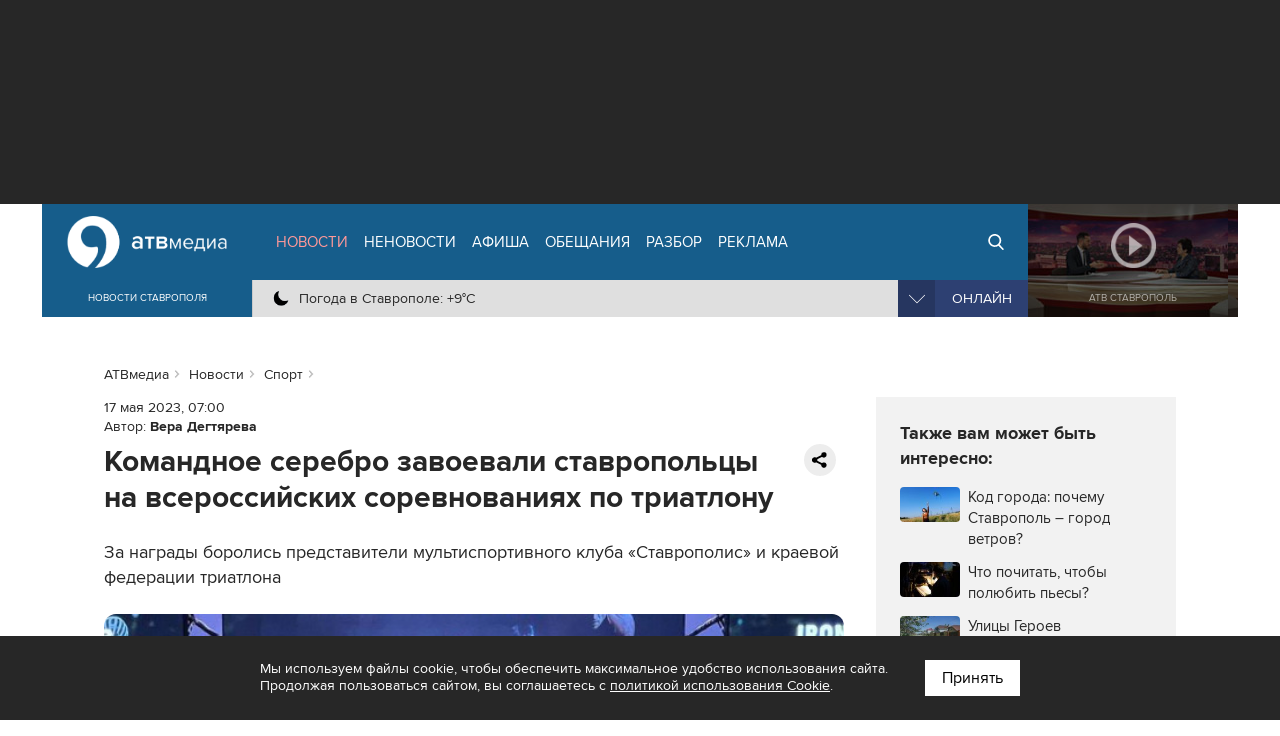

--- FILE ---
content_type: text/html; charset=UTF-8
request_url: https://atvmedia.ru/news/sport/47597
body_size: 9624
content:
<!doctype html>
<html lang="ru">
<head>

	<!-- Full-Stack Development by Dmitry Kovalev (https://net26.ru) -->

	<meta charset="UTF-8">
	<meta name="viewport" content="width=device-width, initial-scale=1.0">
	<meta http-equiv="X-UA-Compatible" content="ie=edge">

	<title>Командное серебро завоевали ставропольцы на всероссийских соревнованиях по триатлону - АТВмедиа</title>
	<meta name="description" content="Командное серебро завоевали ставропольцы на всероссийских соревнованиях по триатлону «Ironstar Olympic Anapa 2023»." />
    <link rel="amphtml" href="https://atvmedia.ru/amp/news/sport/47597" />

	<meta name="yandex-verification" content="576339540e6cf4e0" />

	<meta property="og:url" content="https://atvmedia.ru/news/sport/47597" />
	<meta property="og:type" content="website" />
	<meta property="og:title" content="Командное серебро завоевали ставропольцы на всероссийских соревнованиях по триатлону" />
	<meta property="og:description" content="За награды боролись представители мультиспортивного клуба «Ставрополис» и краевой федерации триатлона" />
	<meta property="og:image" content="https://atvmedia.ru/uploads/news/202305/168424740081.jpg" />

	<link rel="stylesheet" href="/styles/all.css?v=2.235" type="text/css" media="all" />
    		<link rel="stylesheet" href="https://atvmedia.ru/styles/icons.css?ver=4.7.0">
		<link rel="stylesheet" href="https://atvmedia.ru/vendor/owlcarousel/assets/owl.carousel.min.css?ver=2.3.4">
		<link rel="stylesheet" href="https://atvmedia.ru/vendor/fancybox/fancybox.css?ver=2.1.5">

	<link rel="icon" href="https://atvmedia.ru/images/favicon.png" sizes="120x120" type="image/png" />
	<link rel="apple-touch-icon-precomposed" href="https://atvmedia.ru/images/favicon180.png" type="image/png" />
	<meta name="msapplication-TileImage" content="https://atvmedia.ru/images/favicon270.png" />

    

    <script src="https://storage.yandexcloud.net/ado-saas-prod-public-bucket/8de1dfdc-a175-4793-81f8-ed2458d3292c.js"></script>
	<script async src="https://jsn.24smi.net/smi.js"></script>

</head>
<body class=" news-article">

	<!-- Yandex.Metrika counter -->
	<script type="text/javascript">
        (function (m, e, t, r, i, k, a) {
            m[i] = m[i] || function () {
                (m[i].a = m[i].a || []).push(arguments)
            };
            m[i].l = 1 * new Date();
            k = e.createElement(t), a = e.getElementsByTagName(t)[0], k.async = 1, k.src = r, a.parentNode.insertBefore(k, a)
        })
        (window, document, "script", "https://mc.yandex.ru/metrika/tag.js", "ym");

        ym(42103979, "init", {
            clickmap: true,
            trackLinks: true,
            accurateTrackBounce: true,
            webvisor: true
        });
	</script>
	<noscript>
		<div><img src="https://mc.yandex.ru/watch/42103979" style="position:absolute; left:-9999px;" alt="" /></div>
	</noscript><!-- /Yandex.Metrika counter -->

	<!-- Rating Mail.ru counter -->
	<script type="text/javascript">
        var _tmr = window._tmr || (window._tmr = []);
        _tmr.push({id: "3167916", type: "pageView", start: (new Date()).getTime()});
        (function (d, w, id) {
            if (d.getElementById(id)) return;
            var ts = d.createElement("script");
            ts.type = "text/javascript";
            ts.async = true;
            ts.id = id;
            ts.src = "https://top-fwz1.mail.ru/js/code.js";
            var f = function () {
                var s = d.getElementsByTagName("script")[0];
                s.parentNode.insertBefore(ts, s);
            };
            if (w.opera == "[object Opera]") {
                d.addEventListener("DOMContentLoaded", f, false);
            } else {
                f();
            }
        })(document, window, "topmailru-code");
	</script>
	<noscript>
		<div>
			<img src="https://top-fwz1.mail.ru/counter?id=3167916;js=na" style="border:0;position:absolute;left:-9999px;" alt="Top.Mail.Ru" />
		</div>
	</noscript><!-- //Rating Mail.ru counter -->

	<!--LiveInternet counter-->
	<script type="text/javascript">
        new Image().src = "//counter.yadro.ru/hit?r" +
            escape(document.referrer) + ((typeof (screen) == "undefined") ? "" :
                ";s" + screen.width + "*" + screen.height + "*" + (screen.colorDepth ?
                    screen.colorDepth : screen.pixelDepth)) + ";u" + escape(document.URL) +
            ";h" + escape(document.title.substring(0, 150)) +
            ";" + Math.random();</script><!--/LiveInternet-->

<div id="banner-header"><div class="banner banner__code"><!-- Yandex.RTB -->
<script>window.yaContextCb=window.yaContextCb||[]</script>
<script src="https://yandex.ru/ads/system/context.js" async></script>
<!-- Yandex.RTB R-A-14353317-8 -->
<div id="yandex_rtb_R-A-14353317-8"></div>
<script>
window.yaContextCb.push(() => {
    Ya.Context.AdvManager.render({
        "blockId": "R-A-14353317-8",
        "renderTo": "yandex_rtb_R-A-14353317-8"
    })
})
</script></div></div>

<header id="header">
	<div class="burger">
		<div id="burger"><span></span><span></span><span></span><span></span></div>
	</div>
	<div class="header width">
		<div class="logo">
            <a href="https://atvmedia.ru"><div class="img"></div></a>
<div class="slogan">Новости Ставрополя</div>
		</div>
		<div class="nav">
            <ul id="menu" class="menu" itemscope="itemscope" itemtype="http://schema.org/SiteNavigationElement">
				<li class="home"><a itemprop="url" href="https://atvmedia.ru"><span itemprop="name">АТВмедиа</span></a></li>
				<li class="news active"><a itemprop="url" href="https://atvmedia.ru/news"><span itemprop="name">Новости</span></a></li>
				<li class="materials"><a itemprop="url" href="https://atvmedia.ru/materials"><span itemprop="name">Неновости</span></a></li>
				<li class="afisha"><a itemprop="url" href="https://atvmedia.ru/afisha"><span itemprop="name">Афиша</span></a></li>
				<li class="promise"><a itemprop="url" href="https://atvmedia.ru/promise"><span itemprop="name">Обещания</span></a></li>
				<li class="analysis"><a itemprop="url" href="https://atvmedia.ru/theme/analysis"><span itemprop="name">Разбор</span></a></li>
				<li class="advertising"><a itemprop="url" href="https://atvmedia.ru/advertising"><span itemprop="name">Реклама</span></a></li>
				<li class="search"><a itemprop="url" href="https://atvmedia.ru/search"><span itemprop="name">Поиск</span></a></li>
				<li class="live"><a itemprop="url" href="https://atvmedia.ru/live"><span itemprop="name">Прямой эфир</span></a></li>
			</ul>
			<div class="panel">
                <div class="info phone" title="Телефон редакции АТВмедиа"><span class="img" style="background-image: url(https://atvmedia.ru/images/icon-phone.svg);"><a href="tel:+78652955955">(8652) 955-955</a></span></div>
<div class="info whatsapp" title="WhatsApp редакции АТВмедиа"><span class="img" style="background-image: url(https://atvmedia.ru/images/icon-whatsapp.svg);"><a href="https://wa.me/79624292929">+7 (962) 429-29-29</a></span></div>
<div class="info email" title="E-mail редакции АТВмедиа"><span class="img" style="background-image: url(https://atvmedia.ru/images/icon-email.svg);"><a href="mailto:news@atvmedia.ru">news@atvmedia.ru</a></span></div>
<div class="info weather" title="Погода в Ставрополе 08.11.2025, 23:47"><span class="img" style="background-image: url(https://atvmedia.ru/images/weather/01n.png);">Погода в Ставрополе: +9&deg;C</span></div>
				<div id="stream" class="stream">
					<div id="stream-burger"></div>
					<div id="stream-current">Онлайн</div>
					<div id="stream-menu">
						<div class="item active" data-id="tv">АТВ Ставрополь</div>
						<div class="item" data-id="radio1">Русское радио Ставрополь</div>
						<div class="item" data-id="radio2">Хит-ФМ Ставрополь</div>
						<!--<div class="item" data-id="radio3">Ретро FM Ставрополь</div>-->
						<div class="item" data-id="radio4">Радио Шансон Ставрополь</div>
						<!--<div class="item" data-id="radio5">Калина красная</div>-->
						<!--<div class="item" data-id="radio6">Свое FM</div>-->
						<!--<div class="item" data-id="radio7">Радио Дача</div>-->
					</div>
				</div>
			</div>
		</div>
		<a class="btn-live" href="https://atvmedia.ru/live">Онлайн</a>
		<a class="btn-search" href="https://atvmedia.ru/search">Онлайн</a>
		<div id="player" class="video stop">
			<div class="control">
				<div id="player-sound" class="btn btn-sound btn-sound1"></div>
				<div id="player-control" class="btn btn-control"></div>
				<a id="player-full" href="https://atvmedia.ru/player-atv.php" target="_blank" class="btn btn-full iframe-atv fancybox.iframe" rel="nofollow"></a>
				<div id="player-volume" class="btn btn-volume"><span></span></div>
			</div>
			<div class="mask"></div>
			<div id="tv"></div>
			<div id="radio1" style="display: none;"></div>
			<div id="radio2" style="display: none;"></div>
			<div id="radio3" style="display: none;"></div>
			<div id="radio4" style="display: none;"></div>
			<div id="radio5" style="display: none;"></div>
			<div id="radio6" style="display: none;"></div>
			<div id="radio7" style="display: none;"></div>
			<div id="player-title" class="title">АТВ Ставрополь</div>

		</div>
	</div>
    <div id="submenu-mobile">
<div class="submenu-mobile-wrap">
<ul>
<li><a href="https://atvmedia.ru/news">Новости</a></li>
<li><a href="https://atvmedia.ru/materials">Неновости</a></li>
<li><a href="https://atvmedia.ru/afisha">Афиша</a></li>
<li><a href="https://atvmedia.ru/promise">Обещания</a></li>
<li><a href="https://atvmedia.ru/theme/analysis">Разбор</a></li>
<li><a href="https://atvmedia.ru/advertising">Реклама</a></li>
</ul>
</div>
</div>
</header>
<main id="main" class="main">


<div id="loadscroll1" class="loadscroll">
    	<div id="content" class="width layout2 loadscroll-content" data-loadscroll-url="https://atvmedia.ru/news/sport/47597" data-loadscroll-next="https://atvmedia.ru/news/incident/47600" data-loadscroll-title="Командное серебро завоевали ставропольцы на всероссийских соревнованиях по триатлону - АТВмедиа">

		<div id="text">
            <script src="https://yastatic.net/share2/share.js" async></script>
<ul id="crumbs" itemscope itemtype="http://schema.org/BreadcrumbList">
	<li itemprop="itemListElement" itemscope itemtype="http://schema.org/ListItem"><a itemprop="item" href="https://atvmedia.ru"><span itemprop="name">АТВмедиа</span></a><meta itemprop="position" content="0" /></li>
	<li itemprop="itemListElement" itemscope itemtype="http://schema.org/ListItem"><a itemprop="item" href="https://atvmedia.ru/news"><span itemprop="name">Новости</span></a><meta itemprop="position" content="1" /></li>
	<li itemprop="itemListElement" itemscope itemtype="http://schema.org/ListItem"><a itemprop="item" href="https://atvmedia.ru/news/sport"><span itemprop="name">Спорт</span></a><meta itemprop="position" content="2" /></li>
</ul>

<div class="block-text block-read" role="article" itemscope="" itemtype="http://schema.org/NewsArticle">
<a class="hide" itemprop="url" href="https://atvmedia.ru/news/sport/47597"></a>
<meta itemprop="mainEntityOfPage" content="https://atvmedia.ru/news/sport/47597" />
<meta itemprop="dateCreated" content="2023-05-17T07:00:00+03:00" />
<meta itemprop="dateModified" content="2023-05-17T07:00:00+03:00" />
<meta itemprop="datePublished" content="2023-05-17T07:00:00+03:00" />
<div class="hide" itemprop="author" itemscope="" itemtype="https://schema.org/Person">
<meta itemprop="name" content="Вера Дегтярева" />
<link href="https://atvmedia.ru/author/6" itemprop="url" />
</div>
<div class="hide" itemprop="publisher" itemscope="" itemtype="https://schema.org/Organization">
<div itemprop="logo image" itemscope="" itemtype="https://schema.org/ImageObject">
<img src="https://atvmedia.ru/images/atvmedia-small.png" itemprop="url contentUrl" alt="" />
<meta content="310" itemprop="width" />
<meta content="110" itemprop="height" />
</div>
<meta content="АТВмедиа" itemprop="name" />
<meta content="(8652) 955-955" itemprop="telephone" />
<meta content="Россия, г. Ставрополь, ул. Ленина, 280-Б" itemprop="address" />
<link href="https://atvmedia.ru" itemprop="url" />
</div>
	<div class="info">
<span class="date">17 мая 2023, 07:00</span>
<span class="author">Автор: <b><a href="https://atvmedia.ru/author/6">Вера Дегтярева</a></b></span>
	</div>
<div class="block-share2"><div class="ya-share2" data-curtain data-limit="0"data-more-button-type="short" data-url="https://atvmedia.ru/news/sport/47597" data-services="vkontakte,odnoklassniki,telegram,viber,whatsapp"></div></div>	<h1 class="elm-heading" itemprop="headline">Командное серебро завоевали ставропольцы на&nbsp;всероссийских соревнованиях по&nbsp;триатлону</h1>
	<div class="description" itemprop="name">За награды боролись представители мультиспортивного клуба «Ставрополис» и&nbsp;краевой федерации триатлона</div>
	<div class="image-box" itemprop="image" itemscope="" itemtype="http://schema.org/ImageObject"><img itemprop="url contentUrl" data-src="/uploads/news/202305/168424740081.jpg" srcset="https://atvmedia.ru//uploads/news/202305/168424740081-3.jpg 400w, https://atvmedia.ru//uploads/news/202305/168424740081-2.jpg 640w" sizes="100vw" src="https://atvmedia.ru/images/image.png" alt="Командное серебро завоевали ставропольцы на всероссийских соревнованиях по триатлону" title="Командное серебро завоевали ставропольцы на всероссийских соревнованиях по триатлону" class="lazyload"><meta itemprop="description" content="Командное серебро завоевали ставропольцы на всероссийских соревнованиях по триатлону" /></div>
<div class="original">Фото: администрация Ставрополя</div><div class="hide" itemprop="image" itemscope="" itemtype="https://schema.org/ImageObject"><a itemprop="url contentUrl" href="/uploads/news/202305/168424740081.jpg"></a><div itemprop="width">883</div><div itemprop="height">591</div><div itemprop="representativeOfPage">true</div></div>
<div class="hide" itemprop="image" itemscope="" itemtype="https://schema.org/ImageObject"><a itemprop="url contentUrl" href="/uploads/news/202305/168424740081-thumb1.jpg"></a><div itemprop="width">591</div><div itemprop="height">591</div><div itemprop="representativeOfPage">true</div></div>
<div class="hide" itemprop="image" itemscope="" itemtype="https://schema.org/ImageObject"><a itemprop="url contentUrl" href="/uploads/news/202305/168424740081-thumb2.jpg"></a><div itemprop="width">788</div><div itemprop="height">591</div><div itemprop="representativeOfPage">true</div></div>
<div class="hide" itemprop="image" itemscope="" itemtype="https://schema.org/ImageObject"><a itemprop="url contentUrl" href="/uploads/news/202305/168424740081-thumb3.jpg"></a><div itemprop="width">883</div><div itemprop="height">496</div><div itemprop="representativeOfPage">true</div></div>
	<div class="text" itemprop="articleBody">
<p>В Анапе прошли всероссийские соревнования по&nbsp;триатлону &laquo;Ironstar Olympic Anapa 2023&raquo;. За&nbsp;награды боролась сборная Ставрополя, в&nbsp;состав которой вошли представители мультиспортивного клуба &laquo;Ставрополис&raquo; и&nbsp;краевой федерации триатлона.</p>
<p>В своих возрастных категориях на&nbsp;олимпийской дистанции (<span style="font-size: 18px;">50 м&nbsp;плавание на&nbsp;открытой воде, 40&nbsp;км&nbsp;велогонка и&nbsp;10&nbsp;км&nbsp;бег) </span><span style="font-size: 18px;">серебряные награды забрали Константин Сычов и&nbsp;Светлана Прищепчук. Бронзу завоевала Екатерина Серебренникова.</span></p><div class="block-banner"><!-- Yandex.RTB -->
	<script>window.yaContextCb = window.yaContextCb || []</script>
	<script src="https://yandex.ru/ads/system/context.js" async></script>

	<!-- Yandex.RTB R-A-14353317-4 -->
	<div id="yandex_rtb_R-A-14353317-4-576"></div>
	<script>
        window.yaContextCb.push(() => {
            Ya.Context.AdvManager.render({
                "blockId": "R-A-14353317-4",
                "renderTo": "yandex_rtb_R-A-14353317-4-576"
            })
        })
	</script></div>
<p>На дистанции спринт (<span style="font-size: 18px;">750 метров вплавь, 20&nbsp;км&nbsp;на&nbsp;велосипеде и&nbsp;5&nbsp;км&nbsp;бег) </span><span style="font-size: 18px;">Лолита Кладовикова второй год&nbsp;подряд стала абсолютной победительницей. Также на&nbsp;этой дистанции в&nbsp;своей возрастной категории первое место заняла Мария Уварова, второе место &ndash; Ольга Сычова. На&nbsp;вторую ступень пьедестала в&nbsp;эстафете поднялась команда девушек в&nbsp;составе Ирины Агаповой, Алены Паркиной и&nbsp;Ирины Фоменко.</span></p>
<p>Достижения триатлонистов позволили команде занять почетное второе место среди спортивных клубов России. Об&nbsp;этом сообщили в&nbsp;администрации Ставрополя.</p>
<p>Как бег&nbsp;влияет на&nbsp;наш&nbsp;мозг? Рассказываем в&nbsp;<strong><a href="https://atvmedia.ru/materials/kak-beg-vliyaet-na-nash-mozg">материале</a></strong> АТВмедиа.</p>
	</div>
</div>
<div class="block-text block-grey" style="padding: 1.25rem"><div class="elm-title2">Последние новости:</div>
<div class="elm-list style-lenta">
	<div class="item category-10">
		<a href="https://atvmedia.ru/news/incident/72309">
		<div class="text">
			<p class="info">
				<span class="date">08.11.2025, 19:28</span>
			</p>
			<p class="title">Обзор происшествий в&nbsp;Ставропольском крае на&nbsp;8.11.2025 г.</p>
		</div>
		</a>
	</div>
	<div class="item category-4">
		<a href="https://atvmedia.ru/news/social/72303">
		<div class="text">
			<p class="info">
				<span class="date">08.11.2025, 18:41</span>
			</p>
			<p class="title">Больше 7&nbsp;тыс. школьников искали подработку на&nbsp;Ставрополье с&nbsp;начала года</p>
		</div>
		</a>
	</div>
	<div class="item category-5">
		<a href="https://atvmedia.ru/news/culture/72304">
		<div class="text">
			<p class="info">
				<span class="date">08.11.2025, 18:02</span>
			</p>
			<p class="title">Музыканты из&nbsp;Кисловодска отличились на&nbsp;всероссийском фестивале для&nbsp;незрячих детей</p>
		</div>
		</a>
	</div>
	<div class="item category-10">
		<a href="https://atvmedia.ru/news/incident/72314">
		<div class="text">
			<p class="info">
				<span class="date">08.11.2025, 17:19</span>
			</p>
			<p class="title">Две смертельные аварии случились на&nbsp;Ставрополье вечером 7&nbsp;ноября</p>
		</div>
		</a>
	</div>
	<div class="item category-8">
		<a href="https://atvmedia.ru/news/sport/72305">
		<div class="text">
			<p class="info">
				<span class="date">08.11.2025, 16:34</span>
			</p>
			<p class="title">Ставропольский бодибилдер стал чемпионом России</p>
		</div>
		</a>
	</div>
</div>

</div><div class="block-text block-follow">
<div class="elm-title2 follow-title">Следите за новостями:</div>
<div class="follow-list">
<a href="https://vk.com/atvmedia26" target="_blank" rel="nofollow" class="follow-list-a" title="ВКонтакте"><span class="fa-stack fa-lg"><i class="fa fa-circle fa-stack-2x"></i><i class="fa fa-vk fa-stack-1x fa-inverse"></i></span></a>
<a href="https://t.me/atvmedia26" target="_blank" rel="nofollow" class="follow-list-a" title="Telegram"><span class="fa-stack fa-lg"><i class="fa fa-circle fa-stack-2x"></i><i class="fa fa-telegram fa-stack-1x fa-inverse"></i></span></a>
<a href="https://ok.ru/atvmedia26" target="_blank" rel="nofollow" class="follow-list-a" title="Одноклассники"><span class="fa-stack fa-lg"><i class="fa fa-circle fa-stack-2x"></i><i class="fa fa-odnoklassniki fa-stack-1x fa-inverse"></i></span></a>
<a href="https://max.ru/atvmedia26" target="_blank" rel="nofollow" class="follow-list-a" title="MAX"><span class="fa-stack fa-lg"><i class="fa fa-circle fa-stack-2x"></i><i class="fa fa fa-max"></i></span></a>
<a href="https://www.youtube.com/atvmedia26?sub_confirmation=1" target="_blank" rel="nofollow" class="follow-list-a" title="Youtube"><span class="fa-stack fa-lg"><i class="fa fa-circle fa-stack-2x"></i><i class="fa fa fa-youtube-play fa-stack-1x fa-inverse"></i></span></a>
<a href="https://rutube.ru/channel/24136620" target="_blank" rel="nofollow" class="follow-list-a" title="Rutube"><span class="fa-stack fa-lg"><i class="fa fa-circle fa-stack-2x"></i><i class="fa fa fa-rutube"></i></span></a>
<a href="https://dzen.ru/atvmedia26?favid=2686" target="_blank" rel="nofollow" class="follow-list-a" title="Дзен"><span class="fa-stack fa-lg"><i class="fa fa-circle fa-stack-2x"></i><i class="fa fa fa-yandex-zen"></i></span></a>
</div>
</div>

					<div class="smi24__informer smi24__auto" data-smi-blockid="33975"></div>
					<div class="smi24__informer smi24__auto" data-smi-blockid="33976"></div>
					<script>(window.smiq = window.smiq || []).push({});</script>
				
<div class="block-text">
<div class="elm-title2">Рекомендуем:</div>

<div class="elm-list elm-col4 style-material mdf-recommend">
	<div class="item category-4">
		<a href="https://atvmedia.ru/news/social/45533">
		<div class="wrap">
			<div class="image"><img data-src="https://atvmedia.ru/uploads/news/202302/167756966650-1.jpg" src="https://atvmedia.ru/images/placeholder.png" alt="Держим пост: заведения с постным меню в Ставрополе" title="Держим пост: заведения с постным меню в Ставрополе" class="lazyload"></div>
			<div class="text">
				<p class="title">Держим пост: заведения с&nbsp;постным меню в&nbsp;Ставрополе</p>
			</div>
		</div>
		</a>
	</div>
	<div class="item category-4">
		<a href="https://atvmedia.ru/news/social/59596">
		<div class="wrap">
			<div class="image"><img data-src="https://atvmedia.ru/uploads/news/202407/172139343775-1.jpg" src="https://atvmedia.ru/images/placeholder.png" alt="Орел, лечебная грязь и минералка: что привезти туристу из Кавказских Минеральных Вод" title="Орел, лечебная грязь и минералка: что привезти туристу из Кавказских Минеральных Вод" class="lazyload"></div>
			<div class="text">
				<p class="title">Орел, лечебная грязь и&nbsp;минералка: что&nbsp;привезти туристу из&nbsp;Кавказских Минеральных Вод</p>
			</div>
		</div>
		</a>
	</div>
	<div class="item category-4">
		<a href="https://atvmedia.ru/news/social/57797">
		<div class="wrap">
			<div class="image"><img data-src="https://atvmedia.ru/uploads/news/202405/171585388828-1.jpg" src="https://atvmedia.ru/images/placeholder.png" alt="Помогать - это модно: зачем нужно волонтерство и как начать им заниматься" title="Помогать - это модно: зачем нужно волонтерство и как начать им заниматься" class="lazyload"></div>
			<div class="text">
				<p class="title">Помогать&nbsp;&#8211; это&nbsp;модно: зачем нужно волонтерство и&nbsp;как&nbsp;начать им&nbsp;заниматься</p>
			</div>
		</div>
		</a>
	</div>
	<div class="item category-4">
		<a href="https://atvmedia.ru/news/social/54538">
		<div class="wrap">
			<div class="image"><img data-src="https://atvmedia.ru/uploads/news/202401/170566781928-1.jpg" src="https://atvmedia.ru/images/placeholder.png" alt="Птичий переполох: как и зачем помогать птицам в Ставрополе?" title="Птичий переполох: как и зачем помогать птицам в Ставрополе?" class="lazyload"></div>
			<div class="text">
				<p class="title">Птичий переполох: как&nbsp;и&nbsp;зачем помогать птицам в&nbsp;Ставрополе?</p>
			</div>
		</div>
		</a>
	</div>
</div>

</div>

		</div>
		<div id="aside">
			<div class="block-sticky">

				<div id="banner-yandex-right">
                    

    
	<!-- Yandex.RTB -->
	<script>window.yaContextCb = window.yaContextCb || []</script>
	<script src="https://yandex.ru/ads/system/context.js" async></script>

	<!-- Yandex.RTB R-A-14353317-3 -->
	<div id="yandex_rtb_R-A-14353317-3-943"></div>
	<script>
        window.yaContextCb.push(() => {
            Ya.Context.AdvManager.render({
                "blockId": "R-A-14353317-3",
                "renderTo": "yandex_rtb_R-A-14353317-3-943"
            })
        })
	</script>

				</div>

                <div class="block-aside block-grey block-similar block-similar2">
<div class="elm-title2">Также вам может быть интересно:</div>
<ul><li><a href="https://atvmedia.ru/materials/kod-goroda-stavropol-gorod-vetrov"><div class="image"><img data-src="https://atvmedia.ru/uploads/material/202411/173168595733-0.jpg" src="https://atvmedia.ru/images/placeholder.png" alt="Код города: почему Ставрополь - город ветров?" title="Код города: почему Ставрополь - город ветров?" class="lazyload"></div>
<span>Код города: почему Ставрополь&nbsp;&#8211; город ветров?</span></a></li><li><a href="https://atvmedia.ru/materials/chto-pochitat-chtoby-polyubit-pesy"><div class="image"><img data-src="https://atvmedia.ru/uploads/material/202201/164318141390-0.jpg" src="https://atvmedia.ru/images/placeholder.png" alt="Что почитать, чтобы полюбить пьесы?" title="Что почитать, чтобы полюбить пьесы?" class="lazyload"></div>
<span>Что почитать, чтобы полюбить пьесы?</span></a></li><li><a href="https://atvmedia.ru/materials/ulicy-geroev"><div class="image"><img data-src="https://atvmedia.ru/uploads/material/152576575420-0.jpg" src="https://atvmedia.ru/images/placeholder.png" alt="Улицы Героев" title="Улицы Героев" class="lazyload"></div>
<span>Улицы Героев</span></a></li><li><a href="https://atvmedia.ru/materials/gorod-arhitektorov"><div class="image"><img data-src="https://atvmedia.ru/uploads/tilda/149250254911-0.jpg" src="https://atvmedia.ru/images/placeholder.png" alt="Город архитекторов: кто создавал архитектурный образ Ставрополя?" title="Город архитекторов: кто создавал архитектурный образ Ставрополя?" class="lazyload"></div>
<span>Город архитекторов: кто&nbsp;создавал архитектурный образ Ставрополя?</span></a></li><li><a href="https://atvmedia.ru/materials/chto-takoe-stil-i-stilnyy-li-stavropol"><div class="image"><img data-src="https://atvmedia.ru/uploads/material/202502/173886583542-0.jpg" src="https://atvmedia.ru/images/placeholder.png" alt="Что такое стиль и стильный ли Ставрополь?" title="Что такое стиль и стильный ли Ставрополь?" class="lazyload"></div>
<span>Что такое стиль и&nbsp;стильный ли&nbsp;Ставрополь?</span></a></li></ul></div>

                <div id="banner-right"><div class="banner"><a href="https://atvmedia.ru/banner/324" target="_blank" rel="nofollow"><img data-src="/uploads/banner/175397483567.jpg" src="https://atvmedia.ru/images/banner-right.png" alt="" class="lazyload"></a><div class="banner-info-button"><div class="icon"><svg width="8" height="20" viewBox="0 0 8 20" fill="black" xmlns="http://www.w3.org/2000/svg"><circle cx="4" cy="4" r="1.5"></circle><circle cx="4" cy="10" r="1.5"></circle><circle cx="4" cy="16" r="1.5"></circle></svg></div><div class="close"></div></div><div class="banner-info-text"><div class="banner-info-wrap"><span class="elm">erid: 2SDnje2EiTg. Социальная реклама, ГБУЗ СК «Краевой центр СПИД», ИНН: 2633003771</span></div></div></div></div>

			</div>
		</div>

	</div>
</div></main>
<div class="block-home block-grey">
	<div class="width box-wrap">
        <div id="banner-footer"><div class="banner"><a href="https://atvmedia.ru/banner/29" target="_blank" rel="nofollow"><img data-src="/uploads/banner/153727782427.jpg" src="https://atvmedia.ru/images/banner-footer.png" alt="" class="lazyload"></a></div><div class="banner"><a href="https://atvmedia.ru/banner/323" target="_blank" rel="nofollow"><img data-src="/uploads/banner/175397466138.jpg" src="https://atvmedia.ru/images/banner-footer.png" alt="" class="lazyload"></a><div class="banner-info-button"><div class="icon"><svg width="8" height="20" viewBox="0 0 8 20" fill="black" xmlns="http://www.w3.org/2000/svg"><circle cx="4" cy="4" r="1.5"></circle><circle cx="4" cy="10" r="1.5"></circle><circle cx="4" cy="16" r="1.5"></circle></svg></div><div class="close"></div></div><div class="banner-info-text"><div class="banner-info-wrap"><span class="elm">erid: 2SDnjbrE6zJ. Социальная реклама, ГБУЗ СК «Краевой центр СПИД», ИНН: 2633003771</span></div></div></div></div>

        	</div>
</div>
<div class="block-home block-white">
	<div class="width box-wrap">
		<div id="banner-yandex">
			<div class="banner">
                

    
	<!-- Yandex.RTB -->
	<script>window.yaContextCb = window.yaContextCb || []</script>
	<script src="https://yandex.ru/ads/system/context.js" async></script>

	<!-- Yandex.RTB R-A-14353317-2 -->
	<div id="yandex_rtb_R-A-14353317-2-162"></div>
	<script>
        window.yaContextCb.push(() => {
            Ya.Context.AdvManager.render({
                "blockId": "R-A-14353317-2",
                "renderTo": "yandex_rtb_R-A-14353317-2-162"
            })
        })
	</script>


			</div>
		</div>
	</div>
</div>
	<div class="block-home block-grey2">
		<div class="width box-holding">
            				<div class="item">
					<a href="https://atvmedia.ru/company/atv" title="Телеканал АТВ-Ставрополь">
						<div class="img1" style="background-image: url(/uploads/company/156770860157.png);"></div>
						<div class="img2" style="background-image: url(/uploads/company/156770860347.png);"></div>
						<div class="aspect"></div>
					</a>
				</div>
            				<div class="item">
					<a href="https://atvmedia.ru/company/rusradio" title="Русское Радио">
						<div class="img1" style="background-image: url(/uploads/company/156770861223.png);"></div>
						<div class="img2" style="background-image: url(/uploads/company/156770861686.png);"></div>
						<div class="aspect"></div>
					</a>
				</div>
            				<div class="item">
					<a href="https://atvmedia.ru/company/retro" title="Ретро FM Ставрополь">
						<div class="img1" style="background-image: url(/uploads/company/156770866260.png);"></div>
						<div class="img2" style="background-image: url(/uploads/company/156770866590.png);"></div>
						<div class="aspect"></div>
					</a>
				</div>
            				<div class="item">
					<a href="https://atvmedia.ru/company/shanson" title="Радио Шансон">
						<div class="img1" style="background-image: url(/uploads/company/157648234811.png);"></div>
						<div class="img2" style="background-image: url(/uploads/company/157648235453.png);"></div>
						<div class="aspect"></div>
					</a>
				</div>
            				<div class="item">
					<a href="https://atvmedia.ru/company/dacha" title="Радио Дача">
						<div class="img1" style="background-image: url(/uploads/company/156770871364.png);"></div>
						<div class="img2" style="background-image: url(/uploads/company/156770871576.png);"></div>
						<div class="aspect"></div>
					</a>
				</div>
            				<div class="item">
					<a href="https://atvmedia.ru/company/atvmedia" title="Городской портал atvmedia.ru">
						<div class="img1" style="background-image: url(/uploads/company/159497452425.png);"></div>
						<div class="img2" style="background-image: url(/uploads/company/159497533352.png);"></div>
						<div class="aspect"></div>
					</a>
				</div>
            				<div class="item">
					<a href="https://atvmedia.ru/company/hit-fm" title="Хит FM">
						<div class="img1" style="background-image: url(/uploads/company/173858219049.png);"></div>
						<div class="img2" style="background-image: url(/uploads/company/173987051284.png);"></div>
						<div class="aspect"></div>
					</a>
				</div>
            				<div class="item">
					<a href="https://atvmedia.ru/company/marusya-fm" title="Маруся ФМ">
						<div class="img1" style="background-image: url(/uploads/company/173858227914.png);"></div>
						<div class="img2" style="background-image: url(/uploads/company/173987052426.png);"></div>
						<div class="aspect"></div>
					</a>
				</div>
            		</div>
	</div>

<div id="fixed-social" class="fixed-social a"><a href="https://vk.com/atvmedia26" onclick="ym(42103979,'reachGoal','fixed-vk-atvmedia'); return true;" target="_blank" rel="nofollow"><img src="/images/btn-vk-32x32.svg" width="36" height="36" alt="ВКонтакте"></a>
<a href="https://t.me/atvmedia26" onclick="ym(42103979,'reachGoal','fixed-telegram'); return true;" target="_blank" rel="nofollow"><img src="/images/btn-telegram-32x32.svg" width="36" height="36" alt="Telegram"></a>
</div>

    		<div id="subscribe-yandex-news" class="subscribe-yandex-box">
			<div class="subscribe-yandex-title">
				<a href="https://yandex.ru/news/region/stavropol?favid=2686" onclick="ym(42103979,'reachGoal','yandex-news'); return true;" target="_blank" rel="nofollow noopener">Подпишитесь на&nbsp;нас в&nbsp;<strong>Яндекс.Новости</strong>&nbsp;&nbsp;<i class="fa fa-angle-double-right" aria-hidden="true"></i></a>
			</div>
			<div id="subscribe-yandex-news-close" class="subscribe-yandex-close">
				<i class="fa fa-times js-alerts-close"></i>
			</div>
		</div>
    

<footer id="footer">
	<div class="box width">
		<div class="links">
			<a href="https://atvmedia.ru/photo">Фото</a> <a href="https://atvmedia.ru/video">Видео</a>
			<a href="https://atvmedia.ru/theme/crisis">Бизнесу в кризис</a>
			<a href="https://atvmedia.ru/contest">Голосование</a>
			<a href="https://atvmedia.ru/materials/lico-goroda">Лицо города</a>
			<a href="https://atvmedia.ru/materials/progulki-v-proshloe-stavropolya">Прогулки в прошлое</a>
			<a href="https://atvmedia.ru/expert">Эксперты</a> <a href="https://atvmedia.ru/news/coronavirus">Коронавирус</a>
		</div>
		<div class="footer">
			<div id="menu-footer" class="menu" itemscope itemtype="http://schema.org/SiteNavigationElement">
                					<a itemprop="url" href="https://atvmedia.ru/about"><span itemprop="name">О компании</span></a>
                					<a itemprop="url" href="https://atvmedia.ru/advertising"><span itemprop="name">Реклама</span></a>
                					<a itemprop="url" href="https://atvmedia.ru/vacancy"><span itemprop="name">Вакансии</span></a>
                			</div>
			<div class="age"><span title="Возрастные ограничения: 12+">Возрастные ограничения: 12+</span></div>
			<div class="social">
                					<a href="https://vk.com/atvmedia26" target="_blank" rel="nofollow"><span class="fa-stack fa-lg"><i class="fa fa-circle fa-stack-2x"></i><i class="fa fa-vk fa-stack-1x fa-inverse"></i></span></a>
                					<a href="https://ok.ru/atvmedia26" target="_blank" rel="nofollow"><span class="fa-stack fa-lg"><i class="fa fa-circle fa-stack-2x"></i><i class="fa fa-odnoklassniki fa-stack-1x fa-inverse"></i></span></a>
                					<a href="https://t.me/atvmedia26" target="_blank" rel="nofollow"><span class="fa-stack fa-lg"><i class="fa fa-circle fa-stack-2x"></i><i class="fa fa-telegram fa-stack-1x fa-inverse"></i></span></a>
                					<a href="https://www.youtube.com/atvmedia26?sub_confirmation=1" target="_blank" rel="nofollow"><span class="fa-stack fa-lg"><i class="fa fa-circle fa-stack-2x"></i><i class="fa fa-youtube fa-stack-1x fa-inverse"></i></span></a>
                					<a href="https://dzen.ru/atvmedia26?favid=2686" target="_blank" rel="nofollow"><span class="fa-stack fa-lg"><i class="fa fa-circle fa-stack-2x"></i><i class="fa fa-yandex-zen2 fa-stack-1x fa-inverse"></i></span></a>
                			</div>
		</div>
        <div class="company">
	<span class="name">АТВмедиа</span>, <span class="address">
				<span>Россия</span>,
				<span>г. Ставрополь</span>,
				<span>ул. Ленина, 280б</span>
			</span>
	<div class="communication"><div>Телефон редакции: <a href="tel:+78652955955">(8652) 955-955</a>.</div><div>WhatsApp: +7 (962) 429-29-29.</div><div>E-mail: <a href="mailto:news@atvmedia.ru">news@atvmedia.ru</a>.</div></div>
	<div class="license"></div>
</div>
		<div class="copyright">&copy; 2017-2025. Все права защищены.</div>
		<div class="metrika">
            				<!-- Yandex.Metrika informer -->
				<a href="https://metrika.yandex.ru/stat/?id=42103979&amp;from=informer" target="_blank" rel="nofollow"><img src="https://informer.yandex.ru/informer/42103979/3_1_FFFFFFFF_EFEFEFFF_0_pageviews" style="width:88px; height:31px; border:0;" alt="Яндекс.Метрика" title="Яндекс.Метрика: данные за сегодня (просмотры, визиты и уникальные посетители)" class="ym-advanced-informer" data-cid="42103979" data-lang="ru" /></a>                <!-- /Yandex.Metrika informer -->
            		</div>
	</div>
</footer>
<div id="pageup" class="js-pageup"></div>

<script>
    const pageScroll = "";
    const pageIsMobile = false;
</script>


<script src="https://atvmedia.ru/scripts/preload-images.js?ver=5.2.0" defer></script>
<script src="https://atvmedia.ru/scripts/jquery-1.12.4.min.js" defer></script>
<script src="https://atvmedia.ru/scripts/scripts.js?v=2.235" defer></script>
<script src="https://atvmedia.ru/vendor/owlcarousel/owl.carousel.min.js?ver=2.3.4" defer></script>
<script src="https://atvmedia.ru/vendor/fancybox/fancybox.pack.js?ver=2.1.5" defer></script>
<script src="https://atvmedia.ru/vendor/uppod/uppod-0.13.05.js" defer></script>
<script src="https://atvmedia.ru/scripts/scripts-player.js?v=2.235" defer></script>
<script src="https://atvmedia.ru/scripts/scripts-loadscroll.js?v=2.235" defer></script>

	<div class="site-policy site-policy--active">
		<div class="site-policy__wrap">
			<div>
				Мы используем файлы cookie, чтобы обеспечить максимальное удобство использования сайта. Продолжая пользоваться сайтом, вы соглашаетесь с&nbsp;<a href="https://atvmedia.ru/cookie-policy/">политикой использования Cookie</a>.
			</div>
			<button class="site-policy__apply" type="button">Принять</button>
		</div>
	</div>
	<style>
        .site-policy {
            display: none;
            position: fixed;
            z-index: 10000;
            bottom: 0;
            left: 0;
            width: 100%;
            padding: 24px;
            color: #FFFFFF;
            background-color: #272727;
            font-size: 14px;
            line-height: 1.25em;
            box-sizing: border-box;
        }

        .site-policy--active {
            display: block;
        }

        .site-policy__wrap {
            margin: 0 auto;
            max-width: 760px;
            display: flex;
            gap: 24px;
            justify-content: center;
            align-items: flex-start;
            box-sizing: border-box;
        }

        .site-policy__wrap a {
            color: #ffffff;
            text-decoration: underline;
        }

        .site-policy__apply {
            color: #000000;
            background-color: #FFFFFF;
            border: 1px solid #FFFFFF;
            padding: 0.5em 1em;
            white-space: nowrap;
            cursor: pointer;
        }

        @media (max-width: 767px) {
            .site-policy {
                font-size: 13px;
                padding: 16px;
            }

            .site-policy__wrap {
                gap: 16px;
                flex-direction: column;
            }
        }


	</style>
	<script>
        document.querySelector(".site-policy__apply")?.addEventListener("click", () => {
            document.querySelector(".site-policy")?.classList.remove("site-policy--active");
            document.cookie = "site-policy=true; max-age=86400; path=/";
        });
	</script>

</body>
</html>

--- FILE ---
content_type: text/css
request_url: https://atvmedia.ru/styles/all.css?v=2.235
body_size: 15122
content:
html{font-family:sans-serif;line-height:1.15;-ms-text-size-adjust:100%;-webkit-text-size-adjust:100%}body{margin:0}article,aside,footer,header,nav,section{display:block}h1{font-size:2em;margin:0.67em 0}figcaption,figure,main{display:block}figure{margin:1em 40px}hr{box-sizing:content-box;height:0;overflow:visible}pre{font-family:monospace,monospace;font-size:1em}a{background-color:transparent;-webkit-text-decoration-skip:objects}a:active,a:hover{outline-width:0}abbr[title]{border-bottom:none;text-decoration:underline;text-decoration:underline dotted}b,strong{font-weight:inherit}b,strong{font-weight:bolder}code,kbd,samp{font-family:monospace,monospace;font-size:1em}dfn{font-style:italic}mark{background-color:#ff0;color:#000}small{font-size:80%}sub,sup{font-size:75%;line-height:0;position:relative;vertical-align:baseline}sub{bottom:-0.25em}sup{top:-0.5em}audio,video{display:inline-block}audio:not([controls]){display:none;height:0}img{border-style:none}svg:not(:root){overflow:hidden}button,input,optgroup,select,textarea{font-family:sans-serif;font-size:100%;line-height:1.15;margin:0}button,input{overflow:visible}button,select{text-transform:none}button,html [type="button"],[type="reset"],[type="submit"]{-webkit-appearance:button}button::-moz-focus-inner,[type="button"]::-moz-focus-inner,[type="reset"]::-moz-focus-inner,[type="submit"]::-moz-focus-inner{border-style:none;padding:0}button:-moz-focusring,[type="button"]:-moz-focusring,[type="reset"]:-moz-focusring,[type="submit"]:-moz-focusring{outline:1px dotted ButtonText}fieldset{border:1px solid #c0c0c0;margin:0 2px;padding:0.35em 0.625em 0.75em}legend{box-sizing:border-box;color:inherit;display:table;max-width:100%;padding:0;white-space:normal}progress{display:inline-block;vertical-align:baseline}textarea{overflow:auto}[type="checkbox"],[type="radio"]{box-sizing:border-box;padding:0}[type="number"]::-webkit-inner-spin-button,[type="number"]::-webkit-outer-spin-button{height:auto}[type="search"]{-webkit-appearance:textfield;outline-offset:-2px}[type="search"]::-webkit-search-cancel-button,[type="search"]::-webkit-search-decoration{-webkit-appearance:none}::-webkit-file-upload-button{-webkit-appearance:button;font:inherit}details,menu{display:block}summary{display:list-item}canvas{display:inline-block}template{display:none}[hidden]{display:none}html,body,div,span,applet,object,iframe,h1,h2,h3,h4,h5,h6,p,blockquote,pre,a,abbr,acronym,address,big,cite,code,del,dfn,em,img,ins,kbd,q,s,samp,small,strike,strong,sub,sup,tt,var,b,u,i,center,dl,dt,dd,ol,ul,li,fieldset,form,label,legend,table,caption,tbody,tfoot,thead,tr,th,td,article,aside,canvas,details,embed,figure,figcaption,footer,header,hgroup,main,menu,nav,output,ruby,section,summary,time,mark,audio,video{margin:0;padding:0;border:0;outline:0;font-size:100%;vertical-align:baseline;background:transparent;}*{-webkit-box-sizing:border-box;-moz-box-sizing:border-box;box-sizing:border-box;}*:before,*:after{-webkit-box-sizing:border-box;-moz-box-sizing:border-box;box-sizing:border-box;} @font-face{font-family:'Regular';font-display:swap;src:url('../fonts/Proxima-Nova-Regular.eot');src:url('../fonts/Proxima-Nova-Regular.eot?#iefix') format('embedded-opentype'),url('../fonts/Proxima-Nova-Regular.woff2') format('woff2'),url('../fonts/Proxima-Nova-Regular.woff') format('woff'),url('../fonts/Proxima-Nova-Regular.ttf') format('truetype');font-weight:normal;font-style:normal;}@font-face{font-family:'Italic';font-display:swap;src:url('../fonts/Proxima-Nova-Regular-Italic.eot');src:url('../fonts/Proxima-Nova-Regular-Italic.eot?#iefix') format('embedded-opentype'),url('../fonts/Proxima-Nova-Regular-Italic.woff2') format('woff2'),url('../fonts/Proxima-Nova-Regular-Italic.woff') format('woff'),url('../fonts/Proxima-Nova-Regular-Italic.ttf') format('truetype');font-weight:normal;font-style:normal;}@font-face{font-family:'Bold';font-display:swap;src:url('../fonts/Proxima-Nova-Bold.eot');src:url('../fonts/Proxima-Nova-Bold.eot?#iefix') format('embedded-opentype'),url('../fonts/Proxima-Nova-Bold.woff2') format('woff2'),url('../fonts/Proxima-Nova-Bold.woff') format('woff'),url('../fonts/Proxima-Nova-Bold.ttf') format('truetype');font-weight:normal;font-style:normal;}@font-face{font-family:'BoldItalic';font-display:swap;src:url('../fonts/Proxima-Nova-Bold-Italic.eot');src:url('../fonts/Proxima-Nova-Bold-Italic.eot?#iefix') format('embedded-opentype'),url('../fonts/Proxima-Nova-Bold-Italic.woff2') format('woff2'),url('../fonts/Proxima-Nova-Bold-Italic.woff') format('woff'),url('../fonts/Proxima-Nova-Bold-Italic.ttf') format('truetype');font-weight:normal;font-style:normal;}   body:not(.tilda-body){font-size:15px;font-family:"Regular",sans-serif;line-height:1.4em;}a{color:inherit;}a:hover{color:#FF0000;}p{margin-bottom:1rem;}b,strong{font-family:"Bold",sans-serif;font-weight:normal;}i,em{font-family:"Italic",sans-serif;font-weight:normal;font-style:italic;}b i,b em,strong i,strong em,em strong,em strong,em strong,em strong{font-family:"BoldItalic",sans-serif;font-weight:bold;font-style:italic;}ul{list-style-type:square;padding-left:1.5rem;margin-bottom:1rem;}ul li{margin-bottom:0.25rem;}ol{padding-left:2.75rem;margin-bottom:1rem;}ol li{padding-left:0.5rem;margin-bottom:0.2em;}ul + p,ol + p{margin-top:1rem;}h1,h2,h3,h4,h5,h6{font-family:"Bold",sans-serif;font-weight:normal;font-style:normal;margin-bottom:0.5em;}h1{font-size:2rem;line-height:1.4em;}h2{font-size:1.8rem;line-height:1.4em;}h3{font-size:1.6rem;line-height:1.4em;}h4{font-size:1.4rem;line-height:1.4em;}h4{font-size:1.2rem;line-height:1.4em;}h4{font-size:1rem;line-height:1.4em;}table{border-collapse:collapse;border-spacing:0;}img{max-width:100%;}input,textarea,select,button{font-size:1rem;color:inherit;font-family:"Regular",sans-serif;outline:none;} .hide{display:none !important;}.indesktop{display:inherit !important;}.inmobile{display:none !important;}.sticky{position:fixed !important;}.sticky-stop{position:relative !important;}html{font-size:16px;} body{color:#272727;}a{color:inherit;}a:hover{color:#FF0000;color:#AF2024;} .width{clear:both;max-width:1260px;margin-right:auto;margin-left:auto;padding:0 2rem;}.width2{max-width:70rem;margin-right:auto;margin-left:auto;}.width-max{} header{background:#FFFFFF;  height:113px;}header.fixed{position:fixed;top:0;left:0;width:100%;z-index:100; box-shadow:0 7px 7px -7px rgba(0,0,0,0.15);}header.fixed + div,header.fixed + main{padding-top:113px;}header.fixed2{box-shadow:none;}header.fixed2 + div,header.fixed2 + main{padding-top:172px;}header .burger{display:none;}.header{display:table;width:100%;height:113px;}.header > div{display:table-cell;height:113px;vertical-align:middle;}.header .logo{width:210px;background:#165D8B;}.header .logo a{display:block;}.header .logo .img{width:210px;height:76px;background:url(../images/logo-header.png) no-repeat center;background-size:160px;text-indent:-999999rem;}.header .logo .slogan{color:#FFFFFF; font-family:"Regular",sans-serif;font-size:10px;text-transform:uppercase;line-height:37px;display:block;width:210px;white-space:nowrap;overflow:hidden;text-overflow:ellipsis;text-align:center;padding:0;margin:0;}.header .panel{background:#DFDFDF;height:37px;}.header .panel a{text-decoration:none;}.header .panel a:hover{color:#FF0000;color:#AF2024;}.header .panel .info{float:left;font-size:14px;height:37px;padding-right:1rem;padding-left:1rem;overflow:hidden;text-overflow:ellipsis;white-space:nowrap;}.header .panel .info + .info{border-left:1px solid #C9C9C9;}.header .panel .info span{height:37px;line-height:37px;white-space:nowrap;overflow:hidden;text-overflow:ellipsis;}.header .panel .info span.img{padding-left:24px;background:no-repeat left center;background-size:16px;}.header .panel .info.weather span.img{padding-left:30px;background-size:24px;}.header .panel .info.phone,.header .panel .info.whatsapp,.header .panel .info.email{display:none !important;} .header .btn-live{display:none;}.header .btn-search{display:none;} #menu{font-size:0;display:block;overflow:hidden;height:76px;color:#FFFFFF;background:#165D8B; list-style-type:none;margin:0;padding:0 1rem;}#menu li{display:inline-block;margin:0;}#menu li a{font-size:15px;line-height:76px;text-transform:uppercase;padding-left:0.5rem;padding-right:0.5rem;display:block;text-decoration:none;}#menu li a:hover{color:#FFFFCC;}#menu li.active a{color:#FF9999;}#menu .home,#menu .live{display:none;}#menu .search{float:right;margin-right:0;width:32px;text-indent:-999999rem;background:url(../images/icon-search.svg) no-repeat center;background-size:16px;} #submenu .width{padding:0;}#submenu .items{display:flex;flex-wrap:wrap;margin:-0.25rem;line-height:2.5rem;}#submenu .item{padding:0.25rem;white-space:nowrap;}#submenu .item-date{order:99;}#submenu .item-all{order:100;flex-grow:1;text-align:right;}#submenu .item.title{padding-right:0.5rem;}#submenu .item a{color:inherit;text-decoration:none;display:inline-block;text-transform:uppercase;font-size:0.875rem;padding-left:1rem;padding-right:1rem;border-radius:1rem;background:#E5E5E5;cursor:pointer;}#submenu .item a:hover{background:#D8D8D8;}#submenu .item.active a{color:#FFFFFF;background:#553C8B;}#submenu.fixed{position:fixed;top:113px;left:0;right:0;z-index:100;background:#F2F2F2;box-shadow:0 7px 7px -7px rgba(0,0,0,0.15);border-bottom:1px solid #DFDFDF;}#submenu.fixed .width{padding:0 2rem;}#submenu.fixed .items{flex-wrap:nowrap;overflow:hidden;overflow-x:auto;height:70px;align-items:center;}#submenu + *{margin-top:2rem;}#submenu.center .items{justify-content:center;} footer{color:#FFFFFF;background:#000000;padding:3rem 0;}footer a:hover{color:inherit;}footer .links{text-align:center;margin:0 0 1rem 0;}footer .links a{display:inline-block;margin:0 0.25rem 0.5rem 0.25rem;}footer .links a:hover{color:#FFFFCC;}.footer{display:table;width:100%;margin:0 0 2rem 0;}.footer > div{display:table-cell;vertical-align:middle;}.footer .menu{width:45%;}.footer .menu{font-size:0;line-height:0;}.footer .menu a{display:inline-block;font-size:15px;line-height:2.25em;padding-left:0.75em;padding-right:0.75em;text-decoration:none;border:1px solid #FFFFFF;white-space:nowrap;text-overflow:ellipsis;overflow:hidden}.footer .menu a + a{margin-left:1rem;}.footer .menu a:hover{color:#000000;background:#FFFFFF;}.footer .age{text-align:center;}.footer .age span{display:inline-block;text-indent:-999999rem;background-image:url(../images/age12.png);background-size:32px;width:32px;height:32px;line-height:32px;}.footer .social{width:45%;text-align:right;}.footer .social a:hover{color:#FFFFCC;}.footer .social .fa-inverse{color:#000000;}footer .company,footer .copyright{font-size:14px;line-height:1.4em;text-align:center;}footer .address span{white-space:nowrap;}footer .communication > div{display:inline-block;margin:0 0.125rem;}footer .communication a{white-space:nowrap;}footer .metrika{margin-top:1rem;text-align:center;}  #player{background:#263660;width:210px;text-align:center;position:relative;}#player.video{background-image:url(../images/back-player.jpg);}#player.radio{background-image:none;}#player .mask{position:absolute;top:0;right:0;left:0;bottom:0;background:rgba(0,0,0,0.6);z-index:102;}#player.play .mask{opacity:0;}#player .control{position:absolute;top:0;right:0;left:0;bottom:0;text-align:center;z-index:103;opacity:0.6;}#player.play .control{opacity:0;}#player.radio .control{opacity:0.6;}#player:hover .mask,#player:hover .control,#player:hover .title{opacity:1;}#player .btn{width:40px;height:40px;margin:12px 0 0 0;display:inline-block;cursor:pointer;opacity:1;background-size:30px;background:no-repeat center;}#player .btn-sound1{background-image:url(../images/btn-sound1.png);background-size:25px;}#player .btn-sound2{background-image:url(../images/btn-sound2.png);background-size:25px;}#player.stop .btn-control{background-image:url(../images/btn-play.png);background-size:30px;}#player.play .btn-control{background-image:url(../images/btn-pause.png);background-size:30px;}#player .btn-full{background-image:url(../images/btn-full.png);background-size:25px;}#player .btn-volume{border:1px solid #FFFFFF;display:block;width:130px;height:8px;margin:10px auto 0 auto;border-radius:5px;}#player.radio .btn-volume{width:70px;}#player .btn-volume span{display:block;height:100%;background:#FFFFFF;width:50%;float:left;}#player.stop .btn-control{margin-top:18px;background-size:45px;width:46px;height:46px;}#player .title{position:absolute;bottom:0;left:0;right:0;height:37px;font-size:10px;line-height:37px;text-align:center;z-index:1000;color:#FFFFFF;opacity:0.6;text-transform:uppercase;}#player.video.play .title{opacity:0;}#player.video.play:hover .title{opacity:1;}#player.stop .btn-sound,#player.stop .btn-full,#player.stop .btn-volume,#player.radio .btn-full,#player.radio .mask,#player.stop #tv,#player.radio #tv,#player.top #tv{display:none !important;}#player #tv{height:113px !important;position:absolute !important;top:0 !important;width:100% !important;z-index:99 !important;display:block !important;}#player #tv .uppod-control_control_bar,#player #tv .uppod-alert{display:none !important;} #stream{font-size:14px;color:#FFFFFF;background:#2D4072;float:right;width:130px;height:37px;line-height:37px;text-transform:uppercase;position:relative;}#stream-burger{width:37px;height:37px;float:left;cursor:pointer;background:#263660 url(../images/icon-down.svg) no-repeat center;background-size:16px;}#stream-burger.active{background-image:url(../images/icon-up.svg);}#stream-current{float:left;width:93px;height:37px;line-height:37px;cursor:pointer;text-align:center;}#stream-menu{position:absolute;background:#1F2C4E;top:37px;left:0;width:330px;padding:10px 0 10px 0;line-height:37px;display:none;z-index:10;}#stream.radio #stream-menu{width:323px;}#stream-menu.active{display:block;}#stream-menu .item{padding:0 15px 0 51px;cursor:pointer;color:#638BBB;}#stream-menu .item:hover{color:#FFFFFF;}#stream-menu .item.active{color:#FFFFFF;background:#18223C;}#main{} #cover{position:relative;padding-bottom:28%;color:#FFFFFF;}#cover a{color:inherit;text-decoration:none;}#cover .cover-box{position:absolute;left:0;top:0;bottom:0;right:0;padding-top:3rem;padding-bottom:3rem;z-index:2;display:flex;flex-direction:column;justify-content:flex-end;max-width:60rem;}#cover .cover-box .elm-author{max-width:40rem;}#cover .cover-image{position:absolute;left:0;top:0;bottom:0;right:0;z-index:1;background:#272727;}#cover .cover-image img{position:absolute;left:0;top:0;width:100%;height:100%;object-fit:cover;object-position:center;}#cover .cover-image:after{content:"";display:block;position:absolute;top:0;bottom:0;left:0;right:0;background:linear-gradient(to bottom,rgba(0,0,0,0) 40%,rgba(0,0,0,1) 100%);} #crumbs{font-size:14px;line-height:1em;list-style:none;padding:0;margin:0 0 1rem 0;}#crumbs li{padding:0;white-space:nowrap;margin:0 0.125em 0 0;display:inline-block;}#crumbs li:after{display:inline-block;content:"";width:1em;height:1em;line-height:1em;background-image:url(../images/button-right-grey.png);background-position:3px bottom;background-repeat:no-repeat;background-size:10px;}#crumbs a{text-decoration:none;} #title{padding-top:3rem;} #content{padding-top:3rem;padding-bottom:3rem;}#title + #content{padding-top:2rem;} #text{overflow:hidden;} .layout1{display:flex;flex-direction:row-reverse;}.layout1 #aside{width:210px;padding:0 1rem 3rem 1rem;margin-right:2rem;}.layout1 #text{flex:1;}.layout1 .block-sticky{position:sticky;top:161px;} .layout2{max-width:71rem;display:flex;}.layout2 #aside{width:300px;padding:0 0 0 0;margin-left:2rem;}.layout2 #text{flex:1;}.layout2 .block-sticky{position:sticky;top:161px;} .layout3{max-width:66rem;} .layout4{display:flex;}.layout4 .col1{width:300px;padding:0;margin-right:2rem;}.layout4 .col2{flex:1;} .layout5{max-width:50.25rem;} .layout6{max-width:804px;}#burger{width:28px;height:26px;-webkit-transform:rotate(0deg);-moz-transform:rotate(0deg);-o-transform:rotate(0deg);transform:rotate(0deg);cursor:pointer;display:inline-block;}#burger span{display:block;position:absolute;height:3px;width:100%;background:#DFDFDF;border-radius:0;opacity:1;left:0;}#burger span:nth-child(1){top:0;}#burger span:nth-child(2),#burger span:nth-child(3){top:10px;}#burger span:nth-child(4){top:20px;}#burger.active span{background:#DFDFDF;}#burger.active span:nth-child(1){top:12px;width:0;left:50%;}#burger.active span:nth-child(2){-webkit-transform:rotate(45deg);-moz-transform:rotate(45deg);-o-transform:rotate(45deg);transform:rotate(45deg);}#burger.active span:nth-child(3){-webkit-transform:rotate(-45deg);-moz-transform:rotate(-45deg);-o-transform:rotate(-45deg);transform:rotate(-45deg);}#burger.active span:nth-child(4){top:12px;width:0;left:50%;} .button{color:#272727;background:#FFFFFF;border:1px solid #272727;font-size:1rem;line-height:2em;white-space:nowrap;padding-left:1em;padding-right:1em;text-transform:uppercase;display:inline-block;cursor:pointer;text-decoration:none;transition:background 0.2s 0s ease;overflow:hidden;text-overflow:ellipsis;max-width:100%;}.button-small{font-size:0.85rem;}.button:hover{color:#FFFFFF;background-color:#272727;border-color:#272727;}.button:disabled,.button.button-disabled{color:#FFFFFF;background:#BCBCBC;border-color:#BCBCBC;cursor:default;}.button.hide{display:none;} .paginator{margin-top:1rem;}.paginator .text{font-size:14px;line-height:1.4em;padding-bottom:0.5rem;}.paginator .control a{text-decoration:none;display:inline-block;line-height:2rem;width:2rem;text-align:center;color:inherit;background:#F2F2F2;}.paginator .control a:hover{background:#E5E5E5;}.paginator .control a.active{color:#FFFFFF;background:#272727;} .loadscroll + .loadscroll{border-top:1px solid #EAEAEA;}.fa-max{width:100%;height:100%;position:relative;background:url(../images/social-max.svg) no-repeat center;background-size:1em;z-index:1;}.fa-rutube{width:100%;height:100%;position:relative;background:url(../images/social-rutube.svg) no-repeat center;background-size:1em;z-index:1;} .fa-yandex-zen{width:100%;height:100%;position:relative;background:url(../images/social-dzen.svg) no-repeat center;background-size:1em;z-index:1;}.fa-yandex-zen2{width:100%;height:100%;position:relative;background:url(../images/social-dzen2.svg) no-repeat center;background-size:1em;z-index:1;} .arcticmodal-overlay{background:rgba(0,0,0,0.9) !important;opacity:1 !important;} .fancybox-overlay{background:rgba(0,0,0,0.9) !important;z-index:10000 !important;}.fancybox-close{position:fixed !important;background:url(../images/button-close.png) no-repeat center center !important;background-size:cover !important;top:10px !important;right:30px !important;width:26px !important;height:26px !important;opacity:0.6 !important;}.fancybox-close:hover{opacity:1 !important;}.admin-bar .fancybox-close{top:42px !important;}.fancybox-nav{width:30px !important;}.fancybox-prev{left:-40px !important;}.fancybox-prev span{opacity:0.6 !important;width:30px !important;height:30px !important;visibility:visible !important;background:url(../images/button-left.png) no-repeat center center !important;background-size:cover !important;left:0 !important;}.fancybox-next{right:-40px !important;}.fancybox-next span{opacity:0.6 !important;width:30px !important;height:30px !important;visibility:visible !important;background:url(../images/button-right.png) no-repeat center center !important;background-size:cover !important;right:0 !important;}.fancybox-prev:hover span,.fancybox-next:hover span{opacity:1 !important;}.fancybox-title-float-wrap .child{font-weight:normal !important;font-size:1em !important;background:#000000 !important;color:#FFFFFF !important;text-shadow:none !important;border-radius:0 !important;} .owl-prev,.owl-next{position:absolute;top:50%;width:2rem;height:3rem;margin-top:-1.5rem;background:transparent no-repeat center !important;background-size:contain !important;opacity:0.6;text-indent:-999999px;display:block;}.owl-prev:hover,.owl-next:hover{opacity:1;}.owl-prev{left:1.5rem;background-image:url(../images/button-left-grey.png) !important;}.owl-next{right:1.5rem;background-image:url(../images/button-right-grey.png) !important;}.owl-dots{line-height:3rem;text-align:center;}.owl-dot{display:inline-block;margin:5px;vertical-align:middle;}.owl-dot span{display:block;width:10px;height:10px;padding:0;margin:0;background:#B3B3B3;border-radius:50%;opacity:0.6;}.owl-dot:hover span{opacity:1;}.owl-dot.active span{background-color:#5B5B5B !important;opacity:1;} .trans-all,.trans-all svg circle,.trans-all svg path,.trans-all svg rect{transition:all 0.2s 0s ease;}.trans-box{transition:color 0.2s 0s ease,background-color 0.2s 0s ease;}.trans-button{transition:background-color 0.2s 0s ease,border-color 0.2s 0s ease,color 0.2s 0s ease;} #pageup{position:fixed;bottom:1rem;right:1rem;cursor:pointer;display:none;z-index:1000;width:45px;height:45px;border-radius:50%;background:#165D8B url(../images/pageup.png) no-repeat center;background-size:22px;}#pageup:hover{background-color:#134E75;}                 #debug{font-family:monospace;color:lime;background:black;position:fixed;z-index:10;bottom:15px;left:15px;font-size:11px;line-height:1.2em;padding:15px;white-space:nowrap;}.admin-note{color:#FFFFFF;background:#FF0000;padding:0.25rem 1rem;display:inline-block;margin-bottom:1rem;}.style-font-original{font-size:12px;line-height:1em;max-width:80%;margin-top:0.5rem;} .style-font-12{font-size:12px;line-height:1.4em;}.style-font-18{font-size:18px;line-height:1.4em;} table.style-table-image-left,table.style-table-image-right,table.style-table-quote{width:100%;max-width:100%;height:auto;table-layout:auto;border-collapse:collapse;border-spacing:0;margin-bottom:1.5rem;}table.style-table-image-left td,table.style-table-image-right td,table.style-table-quote td{border:none;padding:0;vertical-align:top;text-overflow:ellipsis;word-break:normal;font-size:1.125rem;line-height:1.375em;color:#272727;}table.style-table-quote td:nth-child(1){text-align:center;border-right:1px solid #EAEAEA;width:250px !important;padding:0 2rem;}table.style-table-quote td:first-child img{border:1px solid #EAEAEA;background-position:center;background-repeat:no-repeat;background-size:cover;width:150px;min-width:150px;height:150px;margin:0 auto 0 auto;border-radius:50%;display:inline-block;}table.style-table-quote figure figcaption{font-size:1.125rem;line-height:1.375em;color:#272727;}table.style-table-quote td:nth-child(2){padding-left:2rem;} .style-table-image-left td,.style-table-image-right td{width:50% !important;}.style-table-image-left img,.style-table-image-right img{display:block;}.style-table-image-left td:nth-child(2){padding-left:1rem;}.style-table-image-right td:nth-child(1){padding-right:1rem;}.style-image{position:relative;padding-bottom:62.5%;}.style-image img{display:block;position:absolute;left:0;top:0;width:100%;height:100%;object-fit:cover;object-position:center;}.block-home{padding:3rem 0;}.block-head{padding:3rem 0 0 0;}.block-text{margin-bottom:1.5rem;}.block-text:last-child{margin-bottom:0;}.block-text2{margin-bottom:1rem;}.block-text2:last-child{margin-bottom:0;}.block-text2 p{margin-bottom:0;}.block-group{margin-bottom:2rem;}.block-group:last-child{margin-bottom:0;}.block-white{background:#FFFFFF;}.block-head + .block-white,.block-white + .block-white{background:#FFFFFF;border-top:1px solid #DFDFDF;}.block-grey{background:#F2F2F2;}.block-grey2{background:#E5E5E5;}.block-grey3{background:#D8D8D8;}.block-line{border-top:1px solid #EAEAEA;}.block-category{padding:0;margin:0 0 2rem 0;list-style:none;font-size:18px;line-height:1.4em;}.block-category a{display:inline-block;text-decoration:none;}.block-category .active{font-family:"Bold",sans-serif;}.block-calendar{margin-left:-5px;margin-right:-5px;margin-bottom:2rem;}.block-aside{padding:1.5rem;margin-bottom:2rem;} .block-banner{margin:3rem 0;}.item .block-banner{margin:1rem 0;} .elm-heading{font-family:"Bold",sans-serif;font-size:30px;line-height:1.2em;margin-bottom:1.5rem;}.elm-heading2{font-size:24px;line-height:1.2em;margin-top:1.75rem;}.elm-title{font-family:"Bold",sans-serif;font-size:22px;line-height:1.2em;margin-bottom:1rem;text-align:center;}.elm-title2{font-family:"Bold",sans-serif;font-size:18px;line-height:1.4em;margin-bottom:1rem;}.elm-heading + .elm-title2{margin-top:-1rem;margin-bottom:2rem;}.elm-button{margin-top:0.5rem;text-align:center;}.elm-divider{font-size:0;margin-bottom:0.5rem;padding-top:0.5rem;}.elm-divider-line{font-size:0;border-top:1px solid #EAEAEA;margin-bottom:0.5rem;padding-top:0.5rem;}.elm-left{text-align:left;} .elm-list{display:flex;flex-wrap:wrap;margin-left:-1rem;margin-right:-1rem;}.elm-list .item{width:33.333333333%;padding-left:1rem;padding-right:1rem;margin-bottom:2rem;}.elm-list.elm-col1 .item{width:100%;}.elm-list.elm-col2 .item{width:50%;}.elm-list.elm-col3 .item{width:33.333333333%;}.elm-list.elm-col4 .item{width:25%;}.elm-list.elm-col5 .item{width:20%;}.elm-list .item p{margin-bottom:0;}.elm-list .item a{color:inherit;text-decoration:none;}.elm-list .item .wrap{background:#FFFFFF;height:100%;}.elm-list .item .image{position:relative;overflow:hidden;padding-bottom:56.25%; background-position:center;background-size:cover;margin-bottom:1rem;transition:filter 0.2s 0s ease;border-radius:0.375rem;}.elm-list .item .image img{position:absolute;left:0;top:0;width:100%;height:100%;object-fit:cover;object-position:center;}.elm-list .item .text{padding:0 1rem 1rem 1rem;}.elm-list .item .info{font-size:14px;line-height:1.4em;}.elm-list .item .info span{margin-right:0.25em;}.elm-list .item .date{font-family:"Bold",sans-serif;}.elm-list .item .place{font-size:14px;line-height:1.4em;margin:0.25rem 0;}.elm-list .item .title{font-family:"Bold",sans-serif;overflow:hidden;text-overflow:ellipsis;font-size:1rem;line-height:1.375em;margin-top:0.125em;margin-bottom:0.125em;} .elm-list-center{display:flex;justify-content:center;} .style-material{margin-left:-0.5rem;margin-right:-0.5rem;}.style-material .item{position:relative;padding-left:0.5rem;padding-right:0.5rem;margin-bottom:1rem;}.style-material .item .wrap{position:relative;overflow:hidden;}.style-material .item .image{padding-bottom:65%;margin-bottom:0;}.style-material .item .image:after{content:"";display:block;position:absolute;top:0;bottom:0;left:0;right:0;box-shadow:inset 0 -220px 100px -100px rgba(0,0,0,0.7);}.style-material .item .image.nomask:after{display:none;}.style-material .item .text{color:#FFFFFF;position:absolute;bottom:0;left:0;right:0;}.style-material .item .date{color:inherit;font-family:'Regular',sans-serif;}.style-material .item .description{display:-webkit-box;-webkit-line-clamp:3;-webkit-box-orient:vertical;overflow:hidden;text-overflow:ellipsis;}.style-material .item:hover .image{    -webkit-filter:contrast(120%);filter:contrast(120%);}.mdf-recommend .item .image{padding-bottom:150%;}.mdf-recommend .item .text{padding:0.75rem;}.mdf-recommend .item .title{font-size:15px;line-height:20px;display:-webkit-box;-webkit-line-clamp:4;-webkit-box-orient:vertical;overflow:hidden;text-overflow:ellipsis;} .style-photo{margin-left:-0.5rem;margin-right:-0.5rem;}.style-photo .item{position:relative;padding-left:0.5rem;padding-right:0.5rem;margin-bottom:1rem;}.style-photo .item .image{margin-bottom:0;}.style-photo .item:hover .image{-webkit-filter:contrast(120%);filter:contrast(120%);} .style-video .item{width:25%;}.style-video .item .wrap{background:none;}.style-video .item .image{border:1px solid #DFDFDF;margin-bottom:0.5rem;}.style-video .item .image:before{content:"";position:absolute;top:0;bottom:0;left:0;width:100%;z-index:1;background-color:rgba(0,0,0,0.1);background-image:url(../images/icon-youtube.svg);background-position:center;background-repeat:no-repeat;background-size:40px;opacity:0;transition:all 0.2s 0s ease;}.style-video .item .date{color:inherit;}.style-video .item .text{text-align:center;}.style-video .item .title{font-family:"Regular",sans-serif;font-size:15px !important;line-height:1.4em !important;margin-top:0.125rem !important;display:-webkit-box;-webkit-box-orient:vertical;overflow:hidden;text-overflow:ellipsis;-webkit-line-clamp:2;min-height:42px;max-height:42px;}.style-video .item .info:before{content:"Видео";display:inline-block;width:16px;line-height:1em;background-image:url(../images/icon-video.svg);background-position:left 1px;background-repeat:no-repeat;background-size:contain;text-indent:-999999rem;}.style-video .item .text{padding:0;}.style-video .item a:hover .image:before{opacity:1;}.style-video .item a:hover,.style-video .item a:hover .date{color:#FF0000;color:#AF2024;} .style-video.owl-carousel{display:flex;padding-bottom:3rem;}.style-video.owl-loaded{padding-bottom:0;}.style-video.owl-carousel .item{display:none;border-left:1px solid transparent;margin:0;}.style-video.owl-carousel .item:nth-child(1),.style-video.owl-carousel .item:nth-child(2),.style-video.owl-carousel .item:nth-child(3),.style-video.owl-carousel .item:nth-child(4){display:block;}.style-video.owl-loaded .item{width:100%;border-left:1px dotted #DFDFDF;}.style-video.owl-carousel .owl-stage-outer:before{content:"";position:absolute;left:0;top:0;bottom:0;width:5px;z-index:1;border-left:1px dotted #DFDFDF;}.style-video.owl-carousel .owl-stage-outer:after{content:"";position:absolute;right:0;top:0;bottom:0;width:20px;z-index:1;border-right:1px dotted #DFDFDF;}.style-video.owl-carousel .owl-prev{left:-2rem;top:5rem;background-image:url(../images/button-left-grey.png) !important;}.style-video.owl-carousel .owl-next{right:-2rem;top:5rem;background-image:url(../images/button-right-grey.png) !important;} .style-lenta .item{width:100%;margin-bottom:0.5rem;}.style-lenta .item .image{display:none;}.style-lenta .item .text{padding:0;}.style-lenta .item .info{font-size:14px;line-height:1.4em;margin-right:0;display:inline;}.style-lenta .item .title{font-family:"Regular",sans-serif;font-size:14px;line-height:1.4em;display:inline;}     .style-lenta-box .item{width:100%;margin-bottom:10px !important;overflow:hidden;}.style-lenta-box .item:last-child{margin-bottom:0 !important;}.style-lenta-box .item .image{padding:0;width:100px;height:56px;float:left;margin-right:1rem;margin-bottom:0;}.style-lenta-box .item .text{overflow:hidden;padding:0;}.style-lenta-box .item .info{font-size:14px;line-height:1.3em;}.style-lenta-box .item .title{font-family:"Regular",sans-serif;font-size:14px;line-height:1.3em;display:-webkit-box;-webkit-line-clamp:2;-webkit-box-orient:vertical;overflow:hidden;text-overflow:ellipsis;}.style-lenta-box .item:hover .image{-webkit-filter:contrast(120%);filter:contrast(120%);}    .style-lenta-box .item a:hover .title{color:#196CA1;} .style-news .item{width:100%;margin-bottom:1.5rem;}.style-news .item .image{padding:0;width:170px;height:96px;float:left;margin-right:1rem;margin-bottom:0;}.style-news .item .text{overflow:hidden;padding:0.5rem 0 0 0;}.style-news .item:hover .image{-webkit-filter:contrast(120%);filter:contrast(120%);}     .style-news .item a:hover .title{color:#196CA1;}.style-news .item .date{font-family:"Regular",sans-serif;} .style-col .item{width:50%;}.style-col .item .image{padding:0;  width:190px;height:107px;float:left;margin-right:1rem;margin-bottom:0;}.style-col .item .date{font-family:"Regular",sans-serif;}.style-col .item .text{overflow:hidden;padding:0.5rem 0 0 0;}.style-col .item:hover .image{-webkit-filter:contrast(120%);filter:contrast(120%);}     .style-col .item a:hover .title{color:#196CA1;}.block-grey .style-col .wrap{padding:1rem;overflow:hidden;}.style-col1 .item{width:100%;} .style-main .item .text{padding-left:0;padding-right:0;}   .style-main .item .date{font-family:"Regular",sans-serif;}.style-main .item .description{font-size:0.9rem;line-height:1.4em;margin-top:0.25rem;}.style-main .item:hover .image{-webkit-filter:contrast(120%);filter:contrast(120%);}           .style-main .item a:hover .title{color:#196CA1;}.style-main2 .item .wrap{background:#F2F2F2;}.style-main3 .item{padding-left:1rem;padding-right:1rem;margin-bottom:2rem;}.style-main3 .item .wrap{border-radius:1rem;} .style-promise .item .wrap{padding:1rem;text-align:center;border:1px solid #DFDFDF;display:flex;flex-direction:column;}.style-promise .item .image{position:relative;padding-bottom:56.25%;     }.style-promise .item .text{padding:0;flex:1 0 auto;display:flex;flex-direction:column;}.style-promise .item .text > *{margin-bottom:0.5rem;}.style-promise .item .text > *:last-child{margin-bottom:0;}.style-promise .item .text a:hover{color:#AF2024 !important;}.style-promise .item .text .person,.style-promise .item .text .date2,.style-promise .item .text .status{font-family:"Regular",sans-serif;font-size:14px;line-height:1.4em;}.style-promise .item .text .person{font-family:"Regular",sans-serif;font-size:13px;line-height:1.33em;}.style-promise .item .result{margin-top:1rem;padding-top:1rem;border-top:1px dashed #DFDFDF;}.style-promise .item .result .date2{font-family:"Regular",sans-serif;font-size:14px;line-height:1.4em;margin-bottom:0.5rem;}.style-promise .item .text2{display:inline-block;margin:1rem auto 1rem auto;  font-size:0.85rem;line-height:1em;white-space:nowrap;overflow:hidden;max-width:85%;text-overflow:ellipsis;} .style-promise2 .item{width:50%;} .style-promise.owl-carousel{display:flex;padding-bottom:3rem;margin-left:0;margin-right:0; }.style-promise.owl-carousel .owl-stage{display:flex;}.style-promise.owl-loaded{padding-bottom:0;}.style-promise.owl-carousel .item{display:none;border-left:1px solid transparent;margin:0;}.style-promise.owl-carousel .item:nth-child(1),.style-promise.owl-carousel .item:nth-child(2),.style-promise.owl-carousel .item:nth-child(3){display:block;}.style-promise.owl-loaded .item{width:100%;height:100%;}.style-promise.owl-carousel .item .wrap{}.style-promise.owl-carousel .owl-prev{left:-2rem; margin-top:-3rem;background-image:url(../images/button-left-grey.png) !important;}.style-promise.owl-carousel .owl-next{right:-2rem; margin-top:-3rem;background-image:url(../images/button-right-grey.png) !important;} .promise-stats{margin-top:2rem;border-top:1px solid #DFDFDF;padding-top:2rem;}.promise-stats-list{display:flex;margin:0 -1rem;}.promise-stats-item{width:20%;padding:0 1rem;}.promise-stats-item .wrap{background:#FFFFFF;border:1px solid #DFDFDF;padding:1.5rem 1rem;border-radius:1rem;height:100%;text-align:center;}.promise-stats-item span{display:block;}.promise-stats-item .text1{font-size:16px;line-height:1.33em;font-weight:400;margin-bottom:0.5rem;}.promise-stats-item .text2{font-family:"Bold",sans-serif;font-size:34px;white-space:nowrap;line-height:1.33em;}.promise-stats-item.item-yes .text2{color:#24B64A;}.promise-stats-item.item-delay .text2{color:#FF9139;}.promise-stats-item.item-no .text2{color:#FF4B39;}.promise-stats-item.item-percent .text2{color:#305FD7;}.promise-stats-note{font-size:13px;line-height:1.33em;margin-top:1.5rem;text-align:center;} .result-status-title{font-size:14px;line-height:1.5rem;}.result-status span.status1,.result-status span.status2,.result-status span.status5,.result-status span.status9{display:inline-block;text-transform:uppercase;padding:0.5em 0.75em;background:#E5E5E5;font-size:14px;line-height:1.25em;text-align:center;}.result-status span.status1{color:#FFFFFF;background:#24B64A;}.result-status span.status2{color:#FFFFFF;background:#24B64A;}.result-status span.status5{color:#FFFFFF;background:#FF9139;}.result-status span.status9{color:#FFFFFF;background:#FF4B39;}.result-status span.status-title{margin-right:0.5rem;} .style-promise .voting > *{display:block;}.style-promise .voting > *:last-child{margin-bottom:0;}.style-promise .voting-rating,.style-promise .voting-action,.style-promise .voting-status{display:none;justify-content:center;align-items:center;height:3rem;}.style-promise .voting-rating.active,.style-promise .voting-action.active,.style-promise .voting-status.active{display:flex;}.style-promise .voting-rating{flex-direction:column;}.style-promise .voting-rating-title{width:100%;font-size:14px;line-height:1.4em;}.style-promise .voting-rating-value{font-family:"Bold",sans-serif;}.style-promise .voting-rating-value:after{content:"%";}.style-promise .voting-action{}.style-promise .voting-action span{color:inherit;height:auto;display:inline-block;text-align:center;text-decoration:none;text-transform:uppercase;font-size:14px;line-height:2rem;  border-radius:1em;background:#E5E5E5;white-space:nowrap;cursor:pointer;margin:0.25rem;width:6rem;}.style-promise .voting-action span:hover{color:inherit;background:#D8D8D8;}.style-promise .voting-action-yes:hover{color:#FFFFFF !important;background:#24B64A !important;}.style-promise .voting-action-no:hover{color:#FFFFFF !important;background:#FF4B39 !important;}.style-promise .voting-status{font-size:12px;line-height:1.4em;} .style-advertising{margin-left:-0.25rem;margin-right:-0.25rem;}.style-advertising .item{width:20%;padding:0.25rem;}.style-advertising .item .image{padding-bottom:85.29%;}.style-advertising .item .text{display:none;} .afisha-slider.owl-carousel{display:none;}.afisha-slider.owl-carousel.owl-loaded{margin-bottom:0;display:block;}.afisha-slider.owl-carousel .item .wrap{border-radius:1rem;}.afisha-slider.owl-carousel .item .image{padding-bottom:50%;}.afisha-slider.owl-carousel .item .text{padding:1.5rem;}.afisha-slider.owl-carousel.owl-loaded .item{border:none;}.afisha-slider.owl-carousel .owl-prev{top:50%;margin-top:-3.5rem;}.afisha-slider.owl-carousel .owl-next{top:50%;margin-top:-3.5rem;} .block-latest .box-wrap{display:flex;} .box-cols{display:flex;flex-wrap:wrap;}.box-cols2 .col1{width:50%;padding-right:2rem;}.box-cols2 .col2{width:50%;padding-left:2rem;} .box-hot{flex:1;}.box-hot .item{width:100%;margin-bottom:0;}.box-hot .item .image{ padding-bottom:57.5%;}.box-hot .item .title{max-width:95%;font-size:34px;line-height:1em;margin-top:0.25rem;margin-bottom:0.25rem;} .box-lenta{width:480px;margin-left:30px;}.box-lenta .elm-title2{margin-bottom:0.5rem;}.box-lenta .elm-button{text-align:left;}.box-lenta .button{margin-top:0.5rem;} .box-style1{display:flex;align-items:center;}.box-style1 .item1{width:40%;padding-right:3rem;}.box-style1 .item2{width:60%;} .box-style2{background:#F2F2F2;padding:2rem;text-align:center;}.box-style2 a{white-space:nowrap;} .box-holding{display:flex;flex-wrap:wrap;flex-direction:row;clear:both;overflow:hidden;justify-content:center;}.box-holding .item{position:relative;width:12.5%;}.box-holding .item .img1,.box-holding .item .img2{position:absolute;top:0;right:0;bottom:0;left:0;background:no-repeat center;background-size:contain;}.box-holding .item .img1{z-index:1;display:none;}.box-holding .item .img2{z-index:2;}.box-holding .item a:hover .img1{display:block;}.box-holding .item a:hover .img2{display:none;}.box-holding .item .aspect{padding-bottom:56.25%;} .block-read > *{margin-bottom:1.5rem;} .block-read .info{font-size:14px;line-height:1.4em;margin-bottom:0.5rem;}.block-read .info > *{display:inline-block;margin-right:0.25em;}.block-read .info .date{ display:block;}.block-read .info .date2{display:block;}.block-read .info .date2 b{font-family:"Regular",sans-serif;}.block-read .info .author a{text-decoration:none;}       .block-read .information{ font-size:12px;line-height:1.4em;margin-top:1.5rem;margin-bottom:1.5rem;}.advertiser-information-btn{display:inline-flex;cursor:pointer;font-size:15px;line-height:normal;align-items:center;}.advertiser-information-icon{display:flex;align-items:center;justify-content:center;width:24px;height:24px;border-radius:50%;background:#F2F2F2;margin-right:6px;}.advertiser-information-btn span{border-bottom:1px dotted #1A1A1A;}@media (hover:hover){.advertiser-information-btn:hover{color:#AF2024;}.advertiser-information-btn:hover span{border-bottom:1px dotted #AF2024;}} .advertiser-information-btn:hover .advertiser-information-icon{background:#E5E5E5;}.advertiser-information-text{display:none;padding:1rem;background:#F2F2F2; font-size:16px;line-height:normal;margin-top:0.5rem;}.advertiser-information-btn.active + .advertiser-information-text{display:block;} .block-read .elm-heading{max-width:43rem;} .block-read .image img{width:100%;display:block;} .block-read .image-box img{position:absolute;z-index:1;left:0;top:0;width:100%;height:100%;object-fit:cover;object-position:center;border-radius:0.75rem;} .block-read .video{background:#272727;position:relative;padding-bottom:56.25%;height:0;overflow:hidden;}.block-read .video iframe{position:absolute;top:0;left:0;width:100%;height:100%;}.block-read .video video{position:absolute;width:100%;height:auto;}.block-read .image-box{position:relative;overflow:hidden;padding-bottom:56.25%;background-position:center;background-size:cover;}@supports (object-fit:cover){.block-read .video video{top:0;left:0;width:100%;height:100%;object-fit:cover;}}.block-read .image-box + .original,.block-read .video + .original{margin-top:-1rem;padding:0;}.block-read .original:last-child{margin-top:0.5rem;padding:0;}.block-read .image-box .original,.block-read .video .original{position:absolute;z-index:2;left:1rem;bottom:1rem;background:rgba(255,255,255,0.8);padding:0.125rem 0.25rem;pointer-events:none;}.block-read .original{font-size:12px;line-height:1em;max-width:80%;  } .block-read .description{font-family:"Regular",sans-serif;font-size:18px;line-height:1.4em;} .block-read .description-box{border:1px solid #DFDFDF;padding:2rem;}.block-read .description-box p:last-child{margin-bottom:0;padding-right:0;}.block-read .description-box hr{color:#E3E3E3 !important;background-color:#E3E3E3 !important;border:0 none !important;height:1px !important;clear:both !important;margin-top:1.5rem !important;margin-bottom:1.5rem !important;display:block !important;overflow:hidden !important;} .block-read .text{font-size:18px;line-height:1.4em;}.block-read .text a,.block-read .text-promo a{color:#165D8B;}.block-read .text a:hover,.block-read .text-promo a:hover{color:#AF2024;}.block-read .text h2{font-family:"Bold",sans-serif;font-size:22px;line-height:1.2em;margin-bottom:1rem;}.block-read .text h3{font-family:"Bold",sans-serif;font-size:20px;line-height:1.2em;margin-bottom:1rem;}.block-read blockquote{font-family:"Italic",sans-serif;border-left:4px solid #EAEAEA;padding:1rem 2rem;margin:2rem;}.block-read blockquote b,.block-read blockquote strong{font-family:"BoldItalic",sans-serif;} .block-read .signature{font-family:"Italic",sans-serif;}.block-read .block-banner{padding:6px;margin:1.5rem 0; border:1px solid #D9D9D9;}.block-read .text-promo{padding:1rem;font-size:18px;line-height:1.4em;border:1px solid #D9D9D9;}.block-read .text-promo p:last-child{margin-bottom:0;} .block-read table{width:100%;max-width:100%;height:auto;table-layout:fixed;border-collapse:collapse;border-spacing:0;margin-bottom:1.5rem;}.block-read table th,.block-read table td{width:auto;padding:0.25rem;vertical-align:middle;border:solid 1px #D3D3D3;overflow:hidden;text-overflow:ellipsis;word-break:break-all;} .block-read .person{display:flex;align-items:center;}.block-read .person p{margin-bottom:0;}.block-read .person .photo{width:80px;min-width:80px;height:80px;position:relative;overflow:hidden;border-radius:50%;border:1px solid #DFDFDF;margin-right:1rem;}.block-read .person .photo img{position:absolute;left:0;top:0;width:100%;height:100%;object-fit:cover;object-position:center;} .block-read .result{display:flex;align-items:center;}.block-read .result > *{padding:0 2rem 0 0;}.block-read .result p{margin-bottom:0;}.block-read .result .date-title{display:block;font-size:14px;line-height:1.4em;}.block-read .result .date-value{display:block;font-family:"Bold",sans-serif;}.block-read .result .voting{display:flex;justify-content:flex-end;flex:1 0 auto;}.block-read .result .voting2{justify-content:flex-start;}.block-read .result .voting2 .voting-rating{align-items:flex-start;}.block-read .result .voting-action-yes{margin-left:0;}.block-read .result .voting-action-no{margin-right:0;}.block-read .result .voting-rating{align-items:flex-end;}.block-read .result .voting-rating > *{white-space:nowrap;}.block-read .result-status{flex:1 0 auto;text-align:right;padding:0;}  .textblock1{overflow:hidden;margin:1rem 0;}.textblock1-image{float:left;width:33.33333333%;margin-right:1rem;clear:none;}.textblock1-image img{display:block;width:100%;}.textblock1-image a img{transition:filter 0.2s 0s ease;}.textblock1-image a:hover img{-webkit-filter:contrast(120%);filter:contrast(120%);}.textblock1-text{overflow:hidden;}.textblock1.align-rigth .textblock1-image{float:right;}.textblock1.align-top .textblock1-text{clear:both;padding-top:1rem;}.textblock1.size-50 .textblock1-image{width:50%;}.textblock1.size-100 .textblock1-image{float:none;margin-bottom:1rem;width:100%;} .textblock2{overflow:hidden;margin:1.5em 0;}.textblock2-image{float:left;margin-right:2rem;text-align:center;border-right:1px solid #EAEAEA;padding-left:2rem;padding-right:2rem;width:250px;}.textblock2-image .img{border:1px solid #EAEAEA;background-position:center;background-repeat:no-repeat;background-size:cover;width:150px;height:150px;margin:0 auto 1rem auto;border-radius:50%;}.textblock2-image p{margin:0;}.textblock2-text{overflow:hidden;} .textblock-images{overflow:hidden;margin:1rem 0;}.textblock-images .items{margin-left:-0.5rem;margin-right:-0.5rem;}.textblock-images .item{float:left;padding-left:0.5rem;padding-right:0.5rem;width:25%;}.textblock-images .img{background-position:center;background-repeat:no-repeat;background-size:cover;margin-bottom:0.5rem;}.textblock-images .img + .original{margin-top:-0.75rem;}.textblock-images .img .aspect{padding-bottom:56.25%;}.textblock-images.count3 .item{width:33.33333333%;}.textblock-images.count2 .item{width:50%;}.textblock-images.count1 .item{width:100%;}.textblock-images.count1 .item .aspect{padding-bottom:45%;}.textblock-images a .img{transition:filter 0.2s 0s ease;}.textblock-images a:hover .img{-webkit-filter:contrast(120%);filter:contrast(120%);}.textblock-images p{margin:0;}.textblock-images p + p{margin-top:0.3rem;}.textblock-images .p1{font-size:0.9rem;}.textblock-images .p2{font-size:0.9rem;} .textblock-slider{position:relative;overflow:hidden;margin:1rem 0;}.textblock-slider .textblock-slider-img{background-position:center;background-repeat:no-repeat;background-size:cover;}.textblock-slider .textblock-slider-img .aspect{padding-bottom:56.25%;}.textblock-slider .textblock-slider-text{font-size:14px;line-height:1.4em;margin:0;padding:1rem;text-align:center;background:#EAEAEA;}.textblock-slider .owl-prev{left:0.5rem;background-image:url(../images/button-left.png) !important;}.textblock-slider .owl-next{right:0.5rem;background-image:url(../images/button-right.png) !important;}  .block-similar ul + *{margin-top:1rem;}.block-similar li{}.block-similar li a{text-decoration:none;}.block-similar li span{}.block-similar .image{vertical-align:middle;position:relative;overflow:hidden;display:block;width:60px;height:35px;margin-right:0.5rem;}.block-similar .image img{position:absolute;z-index:1;left:0;top:0;width:100%;height:100%;object-fit:cover;object-position:center;border-radius:0.25rem;}.block-similar2 ul{list-style:none;display:block;padding:0;margin:0;}.block-similar2 li{display:block;margin-bottom:0.75rem;}.block-similar2 li:last-child{margin-bottom:0;}.block-similar2 li a{display:flex;align-items:flex-start;text-decoration:none !important;}.block-similar2 li a:hover{color:#196CA1;}.block-similar2 li span{flex:1;} .block-follow .follow-title{margin-bottom:0.5rem;}.block-follow .follow-list{font-size:14px;line-height:1em;overflow:hidden;display:flex;align-items:center;flex-wrap:wrap;margin-left:-0.125rem;}.block-follow .follow-list > *{ }.follow-list-a{margin-right:0.25rem;}.follow-list-btn{margin-right:0.5rem;padding:0.5rem 0.25rem; }.follow-list-divider{margin-right:0.5rem;} .block-share .share-title{margin-bottom:0.5rem;} .block-whatsapp{padding:1.5rem;background:#F2F2F2;}.block-whatsapp > div{margin-bottom:0.25rem;}.block-whatsapp > div:last-child{margin-bottom:0;}.block-whatsapp .whatsapp-phone{font-family:"Bold",sans-serif;font-size:1.4rem;line-height:1.4em;}.block-whatsapp .whatsapp-phone a{text-decoration:none;} .share-yanews{font-size:14px;line-height:1.4em;background:#FFFFFF;border:1px solid #D9D9D9;border-radius:0.25rem;padding:0.25rem 0.5rem;color:inherit !important;text-decoration:none !important;display:inline-block;}.share-yanews i{margin-right:0.25rem;color:#FFDB4D;}.share-yanews span{color:#FF0000 !important;}.share-yanews:hover{background:#F7F7F7;} .block-share2{float:right;margin-right:0.5rem;width:32px;height:32px;clear:both;} .block-place .image{position:relative;overflow:hidden;padding-bottom:56.25%;background-position:center;background-size:cover;}.block-place .image img{position:absolute;z-index:1;left:0;top:0;width:100%;height:100%;object-fit:cover;object-position:center;} .tilda-body header *,.tilda-body footer *,.tilda-body #banner-header *,.tilda-body .block-home *,.tilda-body .tilda-crumbs *,.tilda-body .tilda-heading *{-webkit-box-sizing:border-box;-moz-box-sizing:border-box;box-sizing:border-box;}.tilda-crumbs{ background:#D2D2D2;padding:1rem;}.tilda-crumbs ul{margin:0 0 0 1rem !important;}.tilda-date{font-size:14px;opacity:0.7;margin:0 1rem 0 1rem;float:right;}.tilda-heading{color:#272727;background:#ECECEC;padding:1rem 0;}.tilda-heading .elm-heading{margin:0 0 0 1rem !important;}.tilda-heading-box{font-size:3.6rem;line-height:1.2em;}.tilda-text{margin-bottom:2rem;}.tilda-text #allrecords{overflow:hidden;} .banner{text-align:center;transition:filter 0.2s 0s ease;position:relative;z-index:1;}.banner:hover{-webkit-filter:contrast(120%);filter:contrast(120%);}.banner-text{font-size:12px;line-height:1em;color:#8F8F8F;}.banner img{width:100%;display:block;background:#DFDFDF;border-radius:0.75rem;overflow:hidden;}.banner .img{position:relative;padding-bottom:11.417%;background:#000000 no-repeat center;background-size:contain;}.banner-carousel{}.banner-carousel .owl-prev{left:-2rem;}.banner-carousel .owl-next{right:-2rem;} .banner-info-button{position:absolute;width:20px;height:20px;top:0.5rem;right:0.5rem;cursor:pointer;background-color:#FFFFFF;border-radius:50%;opacity:0.8;z-index:50;}@media (hover:hover){.banner-info-button:hover{opacity:1;}}.banner-info-button .icon{}.banner-info-button .close{display:none;}.banner-info-button .close:after,.banner-info-button .close:before{content:" " !important;position:absolute !important;top:5px !important;left:9px !important;height:11px !important;width:2px !important;background-color:#A3ACBF !important;}.banner-info-button .close:before{-webkit-transform:rotate(45deg) !important;transform:rotate(45deg) !important;}.banner-info-button .close:after{-webkit-transform:rotate(-45deg) !important;transform:rotate(-45deg) !important;}.banner-info-text{position:absolute;width:100%;top:0;right:0;left:0;overflow:hidden;display:none;}.banner-info-wrap{padding:1rem 2.5rem 1rem 1rem;background:#FFFFFF;border:1px solid #CBCBCB;text-align:left;font-size:12px;line-height:1.4em;}.banner-info-wrap span.elm{}.banner-info-button.active .icon{display:none;}.banner-info-button.active .close{display:block;}.banner-info-button.active + .banner-info-text{display:block;} #banner-header{background:#272727;padding:2rem 0;overflow:hidden;}#banner-header .banner{clear:both;max-width:1260px;margin-right:auto;margin-left:auto;padding:0 2rem;}#banner-header .banner__code{min-height:140px;}#banner-header .banner-carousel{clear:both;max-width:1196px;margin-right:auto;margin-left:auto;padding:0;}#banner-header .banner-carousel .banner{padding:0;}#banner-header .banner-info-button{right:2.5rem;}#banner-header .banner-info-text{padding:0 2rem;} #banner-lenta{margin-top:17px;} #banner-footer{display:flex;margin-left:-1rem;margin-right:-1rem;}#banner-footer .banner{width:50%;padding-left:1rem;padding-right:1rem;}#banner-footer .banner-info-button{right:1.5rem;}#banner-footer .banner-info-text{padding:0 1rem;} #banner-top .banner{margin-top:2rem;margin-bottom:2rem;} #banner-list .banner{margin-top:1rem;margin-bottom:1rem;} #banner-right .banner + .banner{margin-top:1rem;} #banner-yandex-right{padding:0 0 2rem 0;} .elm-author{display:flex;overflow:hidden;}.elm-author-image{ width:90px;min-width:90px;height:90px;position:relative;overflow:hidden;border-radius:50%;margin-right:1rem;}.elm-author-image img{position:absolute;left:0;top:0;width:100%;height:100%;object-fit:cover;object-position:center;}.elm-author-text{ padding-top:1rem;}.elm-author-name{font-family:"Bold",sans-serif;margin-bottom:0;}.elm-author-description{font-family:"Bold",sans-serif;margin-bottom:0;}.elm-author-social{font-size:14px;margin-left:-2px;}.elm-author-social a{display:inline-block;}.elm-author-text > *{margin-bottom:0.125rem;}.elm-author-text > *:last-child{margin-bottom:0;}.elm-author-site,.elm-author-instagram{float:left;white-space:nowrap;margin-right:0.5rem;}.elm-author2 .elm-author-name{font-size:26px;line-height:1.2em;}.elm-author2{align-items:center;}.elm-author2 .elm-author-image{width:120px;min-width:120px;height:120px;}.elm-author2 .elm-author-text{padding-top:0;}.elm-author2 .elm-author-description + .elm-author-social{margin-top:0.25rem;} .text a[href^="tel:"],.text a[href^="mailto:"]{white-space:nowrap;} .elm-list.style-news .item.category-10 .image{display:none;}.elm-list.style-news .item.category-10 .text{padding:0.5rem 0;}.elm-list.style-news .item.category-10 + .item.category-10 .text{padding-top:0;}.blc-buttons{text-align:center;display:flex;flex-wrap:wrap;justify-content:center;align-items:center;}.blc-buttons > *{line-height:2.5rem;margin:0.25rem;}.blc-list + .blc-buttons{}.blc-btn{color:inherit;text-decoration:none;display:inline-block;text-transform:uppercase;font-size:0.9rem;line-height:2.5rem;padding-left:1rem;padding-right:1rem;border-radius:1rem;background:#E5E5E5;white-space:nowrap;overflow:hidden;text-overflow:ellipsis;max-width:90%;cursor:pointer;}.blc-btn:hover{color:inherit;background:#D8D8D8;}.blc-btn.active{color:#FFFFFF;background:#553C8B;} .blc-filter{margin-bottom:2rem;}.blc-filter .items{display:flex;flex-wrap:wrap;margin:-0.25rem;line-height:2rem;}.blc-filter .item{color:inherit;text-decoration:none;display:inline-block;text-transform:uppercase;font-size:0.8rem;padding-left:30px;padding-right:15px;border-radius:1rem;background:#E5E5E5;white-space:nowrap;margin:0.25rem;cursor:pointer;background-image:url(../images/button-check-black.png);background-position:left 12px center;background-repeat:no-repeat;background-size:12px;}.blc-filter .item:hover{color:inherit;background-color:#D8D8D8;}.blc-filter .item.active{color:#FFFFFF;background-color:#553C8B;padding-left:15px;padding-right:30px;background-image:url(../images/button-close.png);background-position:right 12px center;background-repeat:no-repeat;background-size:12px;} .blc-list{display:flex;flex-wrap:wrap;margin-left:-1rem;margin-right:-1rem;}.elm-title + .blc-list{margin-top:2rem;}.blc-list .item{width:25%;padding-left:1rem;padding-right:1rem;margin-bottom:2rem;}.blc-col2 .item{width:50%;}.blc-col3 .item{width:33.3333334%;}.blc-list.owl-loaded .item{width:100%;}.blc-list .item a{color:inherit;text-decoration:none;display:block;}.blc-list .item a:hover{color:#553C8B !important;}.blc-list .item a:hover .image{-webkit-filter:contrast(120%);filter:contrast(120%);}.blc-list .item .wrap{height:100%;}.blc-list .item .image{position:relative;overflow:hidden;padding-bottom:56.25%;background-position:center;background-size:cover; transition:filter 0.2s 0s ease;  }.blc-list .item .image img{position:absolute;z-index:1;left:0;top:0;width:100%;height:100%;object-fit:cover;object-position:center;border-radius:1rem;}.blc-list .item .image .label{position:absolute;top:0;left:0;z-index:2;color:#FFFFFF;background:#553C8B;padding:0.5rem 1rem;font-size:0.85rem;line-height:1em;white-space:nowrap;overflow:hidden;max-width:85%;text-overflow:ellipsis;}.blc-list .item .text{display:flex;flex-wrap:wrap;padding-top:0.75rem;padding-right:1rem;}.blc-list .item .text > *{width:100%;padding:0;margin:0 0 0.4rem 0;display:-webkit-box;-webkit-box-orient:vertical;overflow:hidden;text-overflow:ellipsis;order:100;}.blc-list .item .text > *:last-child{margin-bottom:0;}.blc-list .item .title{font-family:"Bold",sans-serif;-webkit-line-clamp:3;}.blc-list .item .date,.blc-list .item .place,.blc-list .item .description{font-size:0.9rem;line-height:1.4em;}.blc-list .item .date{-webkit-line-clamp:1;background-image:url(../images/icon-date.png);background-position:left 1px;background-repeat:no-repeat;background-size:18px;padding-left:22px;}.blc-list .item .place{-webkit-line-clamp:2;background-image:url(../images/icon-place.png);background-position:left 1px;background-repeat:no-repeat;background-size:18px;padding-left:22px;}.blc-list .item .description{-webkit-line-clamp:3;} .blc-list-place .item .image{padding-bottom:70%;}.blc-list-place .item .image .label{left:0;top:inherit;right:0;bottom:0;max-width:100%;text-align:center;border-bottom-left-radius:1rem;border-bottom-right-radius:1rem; }.blc-list-place .item .text{text-align:center;padding-left:0.5rem;padding-right:0.5rem;} .blc-slider{padding:0 4rem;}.blc-slider.owl-carousel{display:flex;padding-bottom:3rem;margin:0;}.blc-slider.owl-carousel.owl-loaded{padding-bottom:0;}.blc-slider.owl-carousel .item{display:none;border-left:1px solid transparent; width:100%;}.blc-slider.owl-carousel .item:nth-child(1){display:block;}.blc-slider.owl-carousel.owl-loaded .item{width:100%;margin:0;} .blc-slider1.owl-carousel{display:flex;padding-bottom:3rem;margin:0;}.blc-slider1.owl-carousel.owl-loaded{padding-bottom:0;}.blc-slider1.owl-carousel .item{display:none;border-left:1px solid transparent;margin:0 250px;width:100%;}.blc-slider1.owl-carousel .item:nth-child(1){display:block;}.blc-slider1.owl-carousel.owl-loaded .item{width:100%;margin:0;}.blc-slider1.owl-carousel.owl-loaded .owl-item{opacity:0.9;}.blc-slider1.owl-carousel.owl-loaded .owl-item a{pointer-events:none;}.blc-slider1.owl-carousel.owl-loaded .owl-item .label,.blc-slider1.owl-carousel.owl-loaded .owl-item .text{display:none;}.blc-slider1.owl-carousel.owl-loaded .owl-item.active{opacity:1;}.blc-slider1.owl-carousel.owl-loaded .owl-item.active a{pointer-events:auto;}.blc-slider1.owl-carousel.owl-loaded .owl-item.active .label,.blc-slider1.owl-carousel.owl-loaded .owl-item.active .text{display:block;}.blc-slider1 .owl-prev,.blc-slider1 .owl-next{position:absolute;width:80px;height:80px;top:50%;margin-top:-68px;background-color:#FFFFFF !important;opacity:1;border-radius:50%;background-size:30px !important;transition:background-position 0.2s 0s ease;}.blc-slider1 .owl-prev{left:-40px;}.blc-slider1 .owl-next{right:-40px;}.blc-slider1 .owl-prev:hover{background-position:20px center !important;}.blc-slider1 .owl-next:hover{background-position:right 20px center !important;} .blc-slider1 .item a:hover{color:inherit !important;}.blc-slider1 .item .wrap{position:relative;}.blc-slider1 .item .image .label{font-size:1rem;line-height:1em;top:2rem;left:2rem;}.blc-slider1 .item .image:after{content:"";display:block;position:absolute;top:0;bottom:0;left:0;right:0;z-index:1;box-shadow:inset 0 -220px 100px -100px rgba(0,0,0,0.7); border-bottom-left-radius:1rem;border-bottom-right-radius:1rem;}.blc-slider1 .item .text{position:absolute;bottom:0;left:0;right:0;z-index:2;color:#FFFFFF;padding:2rem;pointer-events:none;}.blc-slider1 .item .title{font-size:1.2rem;line-height:1.4em;}.blc-slider1 .item .description{font-size:1rem;line-height:1.4em;}.blc-slider1 .item .date,.blc-slider1 .item .place{width:auto;margin-right:1rem;} .blc-slider2{margin:0 0 1rem 0 !important;background:#553C8B;}.blc-slider2 .item{margin:0;padding:0;width:100%;}.blc-slider2 .item .image{}.blc-slider2 .item .image img{border-radius:0;}.blc-slider2 .item .text{color:#FFFFFF;padding:1rem 1rem 0 1rem;} .blc-slider2.owl-carousel{display:flex;padding-bottom:4.5rem;margin:0;}.blc-slider2.owl-carousel.owl-loaded{padding-bottom:0;}.blc-slider2.owl-carousel .item{display:none;}.blc-slider2.owl-carousel .item:nth-child(1){display:block;}.blc-slider2.owl-carousel .owl-dots{text-align:left;padding-left:0.75rem;}.blc-slider2.owl-carousel .owl-prev,.blc-slider2.owl-carousel .owl-next{position:absolute;width:32px;height:32px;margin-top:-16px;top:40%;background-color:#FFFFFF !important;border-radius:50%;background-size:16px !important;}.blc-slider2.owl-carousel .owl-prev{background-image:url(../images/button-left-black.png) !important;left:1rem;}.blc-slider2.owl-carousel .owl-next{right:1rem;} .blc-slider3 .item{width:25%;}.blc-slider3 .item .wrap{background:none;}.blc-slider3 .item .image{border:1px solid #DFDFDF;margin-bottom:0.5rem;} .blc-slider3.owl-carousel{display:flex;padding-bottom:3rem;}.blc-slider3.owl-loaded{padding-bottom:0;}.blc-slider3.owl-carousel .item{display:none;border-left:1px solid transparent;margin:0;}.blc-slider3.owl-carousel .item:nth-child(1),.blc-slider3.owl-carousel .item:nth-child(2),.blc-slider3.owl-carousel .item:nth-child(3),.blc-slider3.owl-carousel .item:nth-child(4){display:block;}.blc-slider3.owl-loaded .item{width:100%;border-left:1px dotted #DFDFDF;}.blc-slider3.owl-carousel .owl-stage-outer:before{content:"";position:absolute;left:0;top:0;bottom:0;width:5px;z-index:1;border-left:1px dotted #DFDFDF;}.blc-slider3.owl-carousel .owl-stage-outer:after{content:"";position:absolute;right:0;top:0;bottom:0;width:20px;z-index:1;border-right:1px dotted #DFDFDF;}.blc-slider3.owl-carousel .owl-prev{left:-2rem;top:5rem;background-image:url(../images/button-left-grey.png) !important;}.blc-slider3.owl-carousel .owl-next{right:-2rem;top:5rem;background-image:url(../images/button-right-grey.png) !important;} #afisha-calendar{position:fixed;top:0;bottom:0;left:0;right:0;background:rgba(0,0,0,0.8);z-index:10000;display:none;justify-content:center;align-items:center;padding:2rem;}#afisha-calendar.active{display:flex;}#afisha-calendar .wrap{padding:2rem;background:#FFFFFF;max-width:320px;position:relative;}#afisha-calendar .title{font-family:"Bold",sans-serif;text-align:center;margin-bottom:1rem;}#afisha-calendar .close{position:absolute;background:url(../images/button-close.png) no-repeat center center;background-size:cover;top:-26px;right:-26px;width:26px;height:26px;opacity:0.6;cursor:pointer;}#afisha-calendar .close:hover{opacity:1;}  #submenu-mobile{display:none;} .elm-found{color:#1C1C1C;background-color:#DFDFDF;}.style-expert .item .wrap{background:#F2F2F2;position:relative;border-radius:1rem;overflow:hidden;}.style-expert .item .image{padding-bottom:100%;margin-bottom:0;}.style-expert .item .image:after{content:"";display:block;position:absolute;top:0;bottom:0;left:0;right:0;background:linear-gradient(to bottom,rgba(0,0,0,0) 40%,rgba(0,0,0,1) 100%);}.style-expert .item .text{padding:1.25rem;color:#FFFFFF;position:absolute;bottom:0;left:0;right:0;}.style-expert .item .text > *{margin-bottom:0.75rem;}.style-expert .item .text > *:last-child{margin-bottom:0;}.style-expert .item .title{font-size:1.2rem;line-height:1.4em;}.style-expert .item .image .label{position:absolute;top:1.25rem;left:1.25rem;z-index:2;color:#FFFFFF;background:#553C8B;padding:0.5rem 1rem; line-height:1em;white-space:nowrap;overflow:hidden;max-width:85%;text-overflow:ellipsis;}.style-expert .item a:hover .image{-webkit-filter:contrast(120%);filter:contrast(120%);}.style-expert .item .author{display:flex;align-items:center;font-size:0.9rem;line-height:1.3em;}.style-expert .item .author-image{float:left;width:70px;min-width:70px;height:70px;position:relative;overflow:hidden;border-radius:50%;margin-right:0.75rem;}.style-expert .item .author-image img{position:absolute;left:0;top:0;width:100%;height:100%;object-fit:cover;object-position:center;}.style-expert .item .author-description{overflow:hidden;text-overflow:ellipsis;display:-webkit-box;-webkit-line-clamp:2;-webkit-box-orient:vertical;}.style-expert .item .author2{display:flex;align-items:center;}.style-expert .item .author2 > div{white-space:nowrap;margin-right:0.5rem;}.style-expert .item .author2-name{overflow:hidden;text-overflow:ellipsis;}.style-expert .item .author2-image{float:left;width:30px;min-width:30px;height:30px;position:relative;overflow:hidden;border-radius:50%;}.style-expert .item .author2-image img{position:absolute;left:0;top:0;width:100%;height:100%;object-fit:cover;object-position:center;} .elm-expert-rubrics{margin-bottom:2rem;}.elm-expert-rubrics .items{display:flex;flex-wrap:wrap;margin:-0.25rem;line-height:2rem;}.elm-expert-rubrics .item{color:inherit;text-decoration:none;display:inline-block;text-transform:uppercase;font-size:0.9rem;line-height:2.5rem;padding-left:15px;padding-right:15px;border-radius:1rem;background:#E5E5E5;white-space:nowrap;margin:0.25rem;cursor:pointer;}.elm-expert-rubrics .item:hover{color:inherit;background-color:#D8D8D8;}.elm-expert-rubrics .item.active{color:#FFFFFF;background-color:#553C8B;}.subscribe-yandex-box{display:none;}  .fixed-social{display:none;}.style-contest{margin-left:-0.5rem;margin-right:-0.5rem;}.style-contest .item{width:20%;padding-left:0.5rem;padding-right:0.5rem;margin-bottom:1rem;}.style-contest .item .image{padding-bottom:100%;background:#DFDFDF;margin-bottom:0;}.style-contest-contain .item .image img{object-fit:contain;}.style-contest .item .icon-video:after{content:"";width:36px;height:36px;position:absolute;top:5px;right:5px;border-radius:50%;background-color:#FFFFFF;background-image:url(../images/icon-video.svg);background-size:18px;background-repeat:no-repeat;background-position:center;}.style-contest .item .wrap{background:#F2F2F2;padding:0.25rem;height:auto;}.style-contest .item .text{padding:0.75rem;background:#FFFFFF;font-size:0.9rem;line-height:1.4em;text-align:center;}.style-contest .item .text > p{margin-bottom:0.5rem;}.style-contest .item .text > p:last-child{margin-bottom:0;}.style-contest .item .more{  text-decoration:underline;cursor:pointer;}.style-contest .item .js-member-more{cursor:pointer;}.style-contest .item .more:hover{color:#AF2024;} #contest .style-contest .item:hover{filter:none !important;opacity:1 !important;}#contest .style-contest .item:hover .wrap{background:#E5E5E5;}#contest .style-contest .item.active .wrap{background:#E15120;}.style-contest .item.current .wrap{background:#E15120;}#contest .style-contest .item.grey{filter:grayscale(100%);opacity:0.5;} #contest-member{background:#FFFFFF;width:40rem;padding:2rem 3rem;position:relative;}#contest-member .box{ }         .member-gallery{background:#F5F5F5;padding-top:1rem;padding-bottom:1rem;}.member-gallery .owl-prev{left:-1rem;background-color:#D7D7D7 !important;}.member-gallery .owl-next{right:-1rem;background-color:#D7D7D7 !important;}#contest-member .box .image{max-width:500px;margin:0 auto;}#contest-member .box .image .img{position:relative;overflow:hidden;padding-bottom:100%;background-position:center;background-size:cover;}#contest-member .box .image .img img{position:absolute;left:0;top:0;width:100%;height:100%;object-fit:cover;object-position:center;}#contest-member .style-contest-contain img{object-fit:contain !important;}#contest-member .box .text{flex:1;padding:2rem 0 1rem 0;}#contest-member .box .text *{margin-bottom:1rem;word-break:break-word;}#contest-member .box .text *:last-child{margin-bottom:0;}#contest-member .box .text .title{font-family:"Bold",sans-serif;font-size:1rem;line-height:1.4em;}#contest-member .js-member-close{cursor:pointer;position:fixed;background:url(../images/button-close.png) no-repeat center center;background-size:26px;top:10px;right:10px;width:26px;height:26px;opacity:0.6;text-indent:-999999px;display:block;z-index:10000;}#contest-member .js-member-close:hover{opacity:1;}#contest-member .js-member-prev,#contest-member .js-member-next{cursor:pointer;position:absolute;top:50%;width:6rem;height:8rem;margin-top:-4rem;background:transparent no-repeat center;background-size:2rem;opacity:0.6;text-indent:-999999px;display:block;}#contest-member .js-member-prev:hover,#contest-member .js-member-next:hover{opacity:1;}#contest-member .js-member-prev{left:-8rem;background-image:url(../images/button-left-grey.png);background-position:right center;}#contest-member .js-member-next{right:-8rem;background-image:url(../images/button-right-grey.png);background-position:left center;}.js-form .form-box{margin-bottom:1rem;}.js-form .form-box:last-child{margin-bottom:0;}.js-form .form-row{margin-bottom:0.5rem;}.js-form .hide{display:none;}              .js-form label.need:after{content:"*";color:#757575;margin-left:0.25em;}.js-form input{width:100%;color:#272727;background-color:#FFFFFF;border:solid 1px #B9B9B9;padding:0.5rem;outline:none;position:relative;}                              .js-form textarea{width:100%;height:120px;min-height:100px;max-height:240px;border:solid 1px #B9B9B9;padding:0.5rem;outline:none;resize:vertical;display:block;}        .js-form input:focus,.js-form select:focus,.js-form textarea:focus{border:solid 1px #272727;} .js-form .form-error{color:#F76C5E;}.js-form input.error,.js-form select.error,.js-form textarea.error,.js-form div.error{background-color:#FFF0F0 !important;border:1px solid #F76C5E;} .js-form input::-webkit-input-placeholder,.js-form textarea::-webkit-input-placeholder{color:#B9B9B9 !important;}.js-form input:-moz-placeholder,.js-form textarea:-moz-placeholder{color:#B9B9B9 !important;}.js-form input:-ms-input-placeholder,.js-form textarea:-ms-input-placeholder{color:#B9B9B9 !important;} .js-form input:focus::-webkit-input-placeholder,.js-form textarea:focus::-webkit-input-placeholder{color:#D3D3D3 !important;}.js-form input:focus:-moz-placeholder,.js-form textarea:focus:-moz-placeholder{color:#D3D3D3 !important;}.js-form input:focus:-ms-input-placeholder,.js-form textarea:focus:-ms-input-placeholder{color:#D3D3D3 !important;}.js-form input.disabled,.js-form select.disabled,.js-form textarea.disabled{color:#757575 !important;background-color:#F2F2F2;border:solid 1px #B9B9B9;cursor:default;opacity:1 !important;}.js-form input.disabled,.js-form select.disabled,.js-form textarea.disabled{background-color:#F2F2F2 !important;border:solid 1px #B9B9B9 !important;cursor:default !important;}                                                #form-advertising{ margin-bottom:1rem;background:#F5F5F5;padding:2rem;}#form-advertising .form-title{font-family:"Bold",sans-serif;font-size:1.8rem;line-height:1.4em;margin-bottom:0.5em;}@media (max-width:767px){ html{} .width{padding-left:1rem;padding-right:1rem;} header{background:#000000;  height:115px; width:100%;position:relative; }header.fixed + div,header.fixed + main{ padding-top:135px;}header .burger{     display:none;}#burger.active{position:fixed;right:1rem;top:15px;display:block;z-index:1001;}.header{display:block;padding:0;width:100%; height:60px;}.header > div{display:block;height:auto;}.header .logo{width:100%;height:60px; display:flex;align-items:center; padding-left:0.5rem;}.header .logo .img{   display:block;width:150px;height:40px;background-position:center;background-size:contain;}.header .logo .slogan{        display:none;}.header .panel{  display:none;}.header .panel .info{height:30px;float:none;flex-grow:1;font-size:12px;padding-left:0.5rem;padding-right:0.5rem;text-align:center;}.header .panel .info span{height:30px;line-height:30px;}.header .panel .info span.img{padding-left:18px;background-size:12px;}.header .panel .info.weather span.img{padding-left:24px;background-size:20px;}.header .panel .info.email{display:none;} #player,#stream{display:none;} .header .btn-live{width:40px;height:40px;opacity:0.9;background-image:url(../images/btn-play.png);background-size:22px;background-position:center;background-repeat:no-repeat;position:absolute;z-index:10;top:10px;right:1rem;overflow:hidden;text-indent:-10000px;display:block;        }.header .btn-search{width:40px;height:40px;opacity:0.9;background-image:url(../images/icon-search.svg);background-size:22px;background-position:center;background-repeat:no-repeat;position:absolute;z-index:10;top:10px;right:3.5rem;overflow:hidden;text-indent:-10000px;display:block;} #menu{color:#FFFFFF;background:#000000;position:fixed;top:0;bottom:0;left:0;right:0;height:auto;padding:4rem;overflow:scroll;border:none;z-index:1000;display:none;}#menu.active{display:block;}#menu li{display:block !important;float:none !important;padding:0 !important;margin:0 !important;text-indent:0 !important;background:none !important;width:auto !important;}#menu li a{font-size:16px;line-height:1.2em;padding:0.5rem 0;margin:0;} #submenu.fixed{top:110px;}#submenu.fixed .items{height:55px;justify-content:flex-start;}#submenu.fixed .width{padding:0 1rem 0 0;}#submenu.fixed .items{padding-left:1rem;}#submenu.fixed:before{content:" ";position:absolute;left:0;top:0;bottom:0;width:1rem;background-image:linear-gradient(to right,rgb(242,242,242) 30%,rgba(242,242,242,0));}#submenu.fixed:after{content:" ";position:absolute;right:0;top:0;bottom:0;width:2rem;background-image:linear-gradient(to left,rgb(242,242,242) 30%,rgba(242,242,242,0));}#submenu .item.title{flex:1;flex-basis:100%;}#submenu .item a{font-size:0.8rem;line-height:2rem;}#submenu .item-all{flex-grow:0;text-align:left;}#submenu + h1{margin-top:1rem;} .footer{display:block;margin:0;}.footer > div{display:block !important;width:100% !important;text-align:center !important;}.footer > div + div{margin-top:1rem;}.footer .menu a{width:80%;max-width:220px;}.footer .menu a + a{margin-left:0;margin-top:0.5rem;}}@media (max-width:767px){ #cover{position:relative;padding-bottom:0;}#cover .cover-box{position:relative;padding:3rem 1rem;}#cover .cover-image:after{background:rgba(0,0,0,0.6);}#cover .cover-box .elm-author{display:block;}#cover .cover-box .elm-author-description,#cover .cover-box .elm-author-site,#cover .cover-box .elm-author-instagram{font-size:0.9rem;line-height:1.4em;}#title{padding-top:1rem;}#content{padding-top:1rem;padding-bottom:1rem;display:block;}#title + #content{padding-top:0;}#aside{border-top:1px dotted #C9C9C9 !important;float:none !important;width:100% !important;padding:2rem 0 0 0 !important;margin:0 0 1rem 0 !important;}#text{padding:0 !important;margin:0 0 2rem 0 !important;} .layout4{display:block;}.layout4 .col1{width:100%;margin-right:0;margin-bottom:1rem;}}@media (max-width:767px){ .fancybox-close{top:10px !important;right:10px !important;}.fancybox-prev{left:0 !important;}.fancybox-next{right:0 !important;} #debug{display:none;}}@media (max-width:767px){ .block-home{padding:2rem 0;}.block-head{padding:1rem 0 0 0;}.block-text{}.block-group{margin-bottom:1.5rem;} .block-read > div{margin-bottom:1rem;}.block-read .elm-heading{font-size:20px;}      .block-read .image-box + .original,.block-read .video + .original{margin-top:-0.75rem;padding:0;}.block-read .description-box{padding:1rem;}.block-read .text h2{font-size:20px;line-height:1.2em;}.block-read .text h3{font-size:18px;line-height:1.2em;}.block-read blockquote{padding:1rem;margin:1rem;} .block-similar .image{width:70px;height:39px;margin-right:0.5rem;}.block-read .result{display:block;}.block-read .result > *{padding:0 0 1rem 0;text-align:center;}.block-read .result > *:last-child{padding-bottom:0;}.block-read .result .voting{justify-content:center;}.block-read .result .voting-rating{align-items:center !important;} .block-banner{margin:1rem 0;} .tilda-crumbs{background:#D2D2D2;padding:1rem;}.tilda-crumbs .width{padding:0;}.tilda-crumbs ul{margin:0 !important;}.tilda-date{font-size:12px;line-height:20px;margin:0 0 0 1rem;}  .textblock1{overflow:hidden;margin:1em 0;}.textblock1 .textblock1-image{float:none !important;width:100% !important;border-right:none !important;padding-bottom:0.5em !important;margin-top:0.5em !important;margin-bottom:0.5em !important;}.textblock1 .textblock1-text{width:100% !important;} .textblock2{overflow:hidden;margin:1em 0;}.textblock2 .textblock2-image{float:none;width:100%;border-right:none;border-bottom:1px solid #EAEAEA;padding-bottom:0.5em;margin-top:1em;margin-bottom:1em;}.textblock2 .textblock2-text{width:100%;text-align:center;} .textblock-images .item{width:100% !important;float:none !important;margin-bottom:1rem;}  .elm-heading{font-size:24px;line-height:1.2em;margin-bottom:1rem;}.elm-heading2{font-size:20px;line-height:1.2em;margin-top:1.25rem;}.elm-title{font-size:22px;line-height:1.2em;}.elm-title2{font-size:16px;line-height:1.4em;}.elm-title2 br{display:none;}.elm-heading + .elm-title2{margin-top:-0.5rem;margin-bottom:1.5rem;}.elm-button{} .elm-list .item{width:100% !important;margin-bottom:1.5rem;}.elm-list .item:last-child{margin-bottom:0;}.elm-list + div{margin-top:1.5rem;}.elm-list .item .title{font-size:1.125rem;line-height:1.375em;margin-top:0.125em;margin-bottom:0.125em;} .style-lenta .item{margin-bottom:1rem;}.style-lenta .item .info{float:none; }.style-lenta .item .title{font-size:1rem;line-height:1.4em;} .style-lenta-box .item{margin-bottom:1rem !important;}.style-lenta-box .item .title{display:-webkit-box;-webkit-line-clamp:10;-webkit-box-orient:vertical;overflow:hidden;text-overflow:ellipsis;font-size:15px;line-height:1.375em;} .style-material .item .description{-webkit-line-clamp:5;} .box-style1{display:block;padding-bottom:1rem;}.box-style1 .item1{width:100%;padding-right:0;padding-bottom:1rem;}.box-style1 .item2{width:100%;text-align:center} .box-style2{padding:2rem 1rem;} .style-video .item .image:before{background-color:transparent;opacity:1;}.style-video .item .wrap{background:#FFFFFF;height:100%;}.style-video .item .image{border:none;}.style-video .item .text{padding:0 1rem 1rem 1rem;} .style-video.owl-carousel{padding-left:0.5rem;padding-right:0.5rem;margin:0;}.style-video.owl-carousel .item{display:none !important;border:none;}.style-video.owl-carousel .item:nth-child(1){display:block !important;}.style-video.owl-carousel .owl-prev{left:-0.5rem;}.style-video.owl-carousel .owl-next{right:-0.5rem;}.style-video.owl-carousel .owl-stage-outer:before,.style-video.owl-carousel .owl-stage-outer:after{display:none;} .style-news{}.style-news .item .image{float:none;width:100%;height:auto;}.style-news .item .image{position:relative;overflow:hidden;padding-bottom:56.25%;background-position:center;background-size:cover;margin-bottom:0.5rem;}.style-news .item .text{padding-top:0;} .style-col .item .image{padding:0;  width:95px;height:54px;float:left;margin-right:1rem;margin-bottom:0;}.style-col .item .text{padding:0;}.style-col .item .title{font-family:"Regular",sans-serif;font-size:1rem;line-height:1.4em;} .style-promise .item .wrap{display:block;} .style-promise.owl-carousel{padding-left:0.5rem;padding-right:0.5rem;padding-bottom:0;margin:0;}.style-promise.owl-carousel .item{display:none !important;border:none;}.style-promise.owl-carousel .item:nth-child(1){display:block !important;}.style-promise.owl-carousel .owl-prev{left:-0.5rem;}.style-promise.owl-carousel .owl-next{right:-0.5rem;} .promise-stats{ }.promise-stats-list{flex-wrap:wrap;margin:-0.5rem;justify-content:center;}.promise-stats-item{width:50%;padding:0.5rem;}.promise-stats-item .wrap{padding:1rem 0.5rem;}.promise-stats-item:nth-child(1){width:60%;}.promise-stats-item:nth-child(1) br{display:none;}.promise-stats-item .text1{font-size:14px;line-height:1.33em;margin-bottom:0.25rem;}.promise-stats-item .text2{ } .afisha-slider.owl-carousel .item .image{padding-bottom:75%;}.afisha-slider.owl-carousel .item .text{text-align:center;padding:0.5rem;}.afisha-slider.owl-carousel .item .description{font-size:0.9rem;line-height:1.4em;}.afisha-slider.owl-carousel .owl-prev,.afisha-slider.owl-carousel .owl-next{top:50%;margin-top:-60px;} .block-grey .style-col .wrap{padding:0.5rem;} .style-photo .item{width:50% !important;margin-bottom:1rem !important;} .block-calendar{max-width:260px;margin-left:auto;margin-right:auto;} .block-latest .box-wrap{display:block;position:relative;} .box-cols > div{width:100% !important;padding:0 !important;margin-bottom:2rem !important;}.box-cols > div:last-child{margin-bottom:0 !important;} .box-hot{width:100%;padding-right:0;margin-bottom:0.5rem;}.box-hot .item{margin-bottom:1rem !important;}.box-hot .item .image:after{display:none;}.box-hot .item .text{position:static;color:inherit;padding:0.5rem 0 0 0;}   .box-hot .item .title{max-width:100%;font-size:1.125rem;line-height:1.375em; } .box-lenta{width:100%;padding:0;margin:0;}.box-lenta .elm-title2{margin-bottom:1rem;}.box-lenta .elm-button{margin-top:1rem;}.box-lenta .button{ } .block-category{padding:2rem;background:#F2F2F2;} .box-holding .item{position:relative;width:25%;} .banner-carousel .owl-prev,.banner-carousel .owl-next{display:none;} #banner-header{padding:0.5rem;overflow:inherit;}#banner-header .banner{padding:0 0.5rem;overflow:inherit;z-index:1000;}#banner-header .banner__code{min-height:44px;}#banner-header .banner-info-button{right:1rem;}#banner-header .banner-info-text{padding:0 0.5rem;} #banner-lenta{margin-top:1.5rem;} #banner-footer{display:block;}#banner-footer .banner{width:100%;}#banner-footer .banner + .banner{margin-top:1rem;} #banner-left .banner{max-width:210px;margin-left:auto;margin-right:auto;} #banner-right .banner{max-width:300px;margin-left:auto;margin-right:auto;}#banner-yandex-right{padding:0 0 2rem 0;} #banner-top .banner{margin-top:1rem;margin-bottom:1rem;} #banner-list .banner{margin-top:0;margin-bottom:0;} .result-status span.status-title{display:block;margin:0 0 0.5rem 0;}    .follow-list > *{margin:0 0.25rem 0.25rem 0;}.follow-list-divider{width:100%;display:block;margin-bottom:0.5rem;}.follow-list-btn{padding:0.25rem 0.25rem;} .block-whatsapp{padding:1rem;} .block-share2{ margin-right:-4px;margin-left:6px;width:72px;height:72px;} .elm-author2{align-items:flex-start; }.elm-author2 .elm-author-image{width:90px;min-width:90px;height:90px;}    .elm-author2 .elm-author-text{padding-top:1.2rem;width:100%;padding-bottom:0.25rem;} .mdf-recommend .item{width:50% !important;margin-bottom:1rem !important; }.mdf-recommend .item .image{padding-bottom:100%;}}@media (max-width:767px){ .blc-buttons .text{width:100%;} .blc-filter{position:relative;margin-left:-1rem;margin-right:-1rem;margin-bottom:1.5rem;overflow:hidden;}.blc-filter .items{display:block;white-space:nowrap;overflow-x:auto;overflow-y:hidden;align-items:center;margin:0;padding-left:0.75rem;padding-right:0.75rem;padding-bottom:0.5rem;}.blc-filter:before{content:" ";position:absolute;left:0;top:0;bottom:0;width:1rem;background-image:linear-gradient(to right,rgb(255,255,255) 30%,rgba(255,255,255,0));}.blc-filter:after{content:" ";position:absolute;right:0;top:0;bottom:0;width:2rem;background-image:linear-gradient(to left,rgb(255,255,255) 30%,rgba(255,255,255,0));} .blc-list{}.blc-list .item{width:100%;}.blc-list .item .text{padding-right:0;}.blc-list .item .text > *{margin:0 0 0.2rem 0;}.blc-list .item .text > *:last-child{margin-bottom:0;}.blc-list .item .date,.blc-list .item .place,.blc-list .item .description{font-size:0.85rem;line-height:1.4em;}.blc-list .item .title{-webkit-line-clamp:2;} .blc-slider1 .item{padding:0;}.blc-slider1 .item .image{padding-bottom:120%;}.blc-slider1 .item .image .label{font-size:0.85rem;line-height:1em;top:1rem;left:1rem;}.blc-slider1 .item .title{font-size:1rem;line-height:1.4em;}.blc-slider1 .item .description{font-size:0.9rem;line-height:1.4em;}.blc-slider1 .item .text{padding:1rem;}.blc-slider1 .owl-prev,.blc-slider1 .owl-next{width:60px;height:60px;margin-top:-30px;background-size:30px !important;transition:none;}.blc-slider1 .owl-prev{left:-30px;}.blc-slider1 .owl-next{right:-30px;}.blc-slider1 .owl-prev:hover{background-position:center !important;}.blc-slider1 .owl-next:hover{background-position:center !important;}  .blc-slider3 .item .image:before{background-color:transparent;opacity:1;}.blc-slider3 .item .wrap{background:#FFFFFF;height:100%;}.blc-slider3 .item .image{border:none;}.blc-slider3 .item .text{padding:0 1rem 1rem 1rem;} .blc-slider3.owl-carousel{padding-left:0.5rem;padding-right:0.5rem;margin:0;}.blc-slider3.owl-carousel .item{display:none !important;border:none;}.blc-slider3.owl-carousel .item:nth-child(1){display:block !important;}.blc-slider3.owl-carousel .owl-prev{left:-1rem;margin-top:0;}.blc-slider3.owl-carousel .owl-next{right:-1rem;margin-top:0;}.blc-slider3.owl-carousel .owl-stage-outer:before,.blc-slider3.owl-carousel .owl-stage-outer:after{display:none;} #submenu-mobile{background:#FFFFFF;position:sticky;top:110px;z-index:100;margin:0;overflow:hidden;border-bottom:1px solid #C9C9C9;display:block;height:55px;}.submenu-mobile-wrap{position:relative;}#submenu-mobile:before{content:" ";position:absolute;left:0;top:0;bottom:0;width:1rem;background-image:linear-gradient(to right,rgb(255,255,255) 30%,rgba(255,255,255,0));}#submenu-mobile:after{content:" ";position:absolute;right:0;top:0;bottom:0;width:2rem;background-image:linear-gradient(to left,rgb(255,255,255) 30%,rgba(255,255,255,0));}#submenu-mobile ul{display:block;list-style:none;padding:0 1.5rem 0 1.25rem;margin:0;white-space:nowrap;overflow-x:auto;overflow-y:hidden;align-items:center;}#submenu-mobile li{display:inline-block;line-height:50px;padding:0 1rem 0 0;margin:0;}#submenu-mobile a{font-size:15px;color:#265077;font-family:"Bold",sans-serif;padding:0.125rem 0;display:inline-block;text-decoration:none;white-space:nowrap;}}@media (max-width:767px){ .style-expert .item .text{padding:1rem;}.style-expert .item .text > *{margin-bottom:0.5rem;}.style-expert .item .image{padding-bottom:125%;margin-bottom:0;}.style-expert .item .image .label{top:1rem;left:1rem;} .elm-expert-rubrics{position:relative;margin-left:-1rem;margin-right:-1rem;margin-bottom:1.5rem;overflow:hidden;}.elm-expert-rubrics .items{display:block;white-space:nowrap;overflow-x:auto;overflow-y:hidden;align-items:center;margin:0;padding-left:0.75rem;padding-right:0.75rem;padding-bottom:0.5rem;}.elm-expert-rubrics:before{content:" ";position:absolute;left:0;top:0;bottom:0;width:1rem;background-image:linear-gradient(to right,rgb(255,255,255) 30%,rgba(255,255,255,0));}.elm-expert-rubrics:after{content:" ";position:absolute;right:0;top:0;bottom:0;width:2rem;background-image:linear-gradient(to left,rgb(255,255,255) 30%,rgba(255,255,255,0));}}@media (max-width:767px){.subscribe-yandex-box{display:block;position:fixed;bottom:0;left:0;right:0;z-index:10000;color:#FFFFFF;background:#165D8B;padding:0 0.5rem;font-size:15px;text-align:center;}.subscribe-yandex-box a{width:100%;padding:1.25rem 1rem;display:inline-block;color:inherit;text-decoration:none;margin-right:30px;}.subscribe-yandex-close{font-weight:400;background:#134E75;border-radius:50%;position:absolute;right:2px;top:-12px;font-size:14px;line-height:14px;width:24px;height:24px;padding:5px;display:block;z-index:10000;} .fixed-social{display:flex;flex-direction:column;position:fixed;bottom:1.5rem;right:0.5rem;z-index:100000;}.fixed-social.a{bottom:5.5rem;}.fixed-social a{width:36px;height:36px;margin:0.25rem;}.fixed-social img{border-radius:50%;box-shadow:0 0 12px -5px rgba(0,0,0,1);}}@media (max-width:767px){.style-contest{margin-left:-0.25rem;margin-right:-0.25rem;}.style-contest .item{width:50% !important;padding-left:0.25rem;padding-right:0.25rem;margin-bottom:0.5rem;}.style-contest .item .text{padding:0.5rem;} .arcticmodal-container{width:100%;overflow:hidden;}.arcticmodal-container_i{width:100%;overflow:hidden;}.arcticmodal-container_i2{padding:0 !important;} #contest-member{max-width:320px;margin:0 auto;padding:1.25rem;}      #contest-member .box .text{padding:1rem 0 0 0;}#contest-member .js-member-close{border-radius:50%;top:-10px;right:-10px;width:60px;height:60px;opacity:1;background-color:rgba(68,68,68,0.8);background-size:20px;}#contest-member .js-member-prev,#contest-member .js-member-next{position:fixed;top:50vh;border-radius:50%;margin-top:0;width:70px;height:70px;opacity:1;z-index:100000;}#contest-member .js-member-prev{left:-35px;background:rgba(68,68,68,0.8) url(../images/button-left.png) no-repeat 35px center;background-size:20px;}#contest-member .js-member-next{right:-35px;background:rgba(68,68,68,0.8) url(../images/button-right.png) no-repeat right 35px center;background-size:20px;}}@media (max-width:767px){#form-advertising{background:#F5F5F5;padding:1rem;margin-top:2rem;margin-bottom:0;}}.style-font-original{font-size:12px;line-height:1em;max-width:80%;margin-top:0.5rem;} .style-font-12{font-size:12px;line-height:1.4em;}.style-font-18{font-size:18px;line-height:1.4em;} table.style-table-image-left,table.style-table-image-right,table.style-table-quote{width:100%;max-width:100%;height:auto;table-layout:auto;border-collapse:collapse;border-spacing:0;margin-bottom:1.5rem;}table.style-table-image-left td,table.style-table-image-right td,table.style-table-quote td{border:none;padding:0;vertical-align:top;text-overflow:ellipsis;word-break:normal;font-size:1.125rem;line-height:1.375em;color:#272727;}table.style-table-quote td:nth-child(1){text-align:center;border-right:1px solid #EAEAEA;width:250px !important;padding:0 2rem;}table.style-table-quote td:first-child img{border:1px solid #EAEAEA;background-position:center;background-repeat:no-repeat;background-size:cover;width:150px;min-width:150px;height:150px;margin:0 auto 0 auto;border-radius:50%;display:inline-block;}table.style-table-quote figure figcaption{font-size:1.125rem;line-height:1.375em;color:#272727;}table.style-table-quote td:nth-child(2){padding-left:2rem;} .style-table-image-left td,.style-table-image-right td{width:50% !important;}.style-table-image-left img,.style-table-image-right img{display:block;}.style-table-image-left td:nth-child(2){padding-left:1rem;}.style-table-image-right td:nth-child(1){padding-right:1rem;}.style-image{position:relative;padding-bottom:62.5%;}.style-image img{display:block;position:absolute;left:0;top:0;width:100%;height:100%;object-fit:cover;object-position:center;}.elm-test{border:1px solid #DDDDDD;padding:30px;border-radius:20px;}.elm-test__header{margin-bottom:30px;padding-bottom:15px;border-bottom:1px solid #EAEAEA;}.elm-test__header > *{margin-bottom:10px;}.elm-test__heading{font-size:1.8rem;line-height:1em;}.elm-test__item:not(:last-child){margin-bottom:30px;padding-bottom:20px;border-bottom:1px solid #EAEAEA;}.elm-test__item > *{margin-bottom:10px;}.elm-test__title{font-size:1.2rem;line-height:1.2em;}.elm-test__image{width:100%;height:auto;display:block;aspect-ratio:16/9;object-position:center;object-fit:cover;border-radius:0.75rem;}.elm-test__answer{background:#F5F5F5;border-radius:0.75rem;font-size:1rem;line-height:1.4em;padding:15px 20px;margin-bottom:10px;border:1px solid #F5F5F5;cursor:pointer;transition:0.2s;}.elm-test__answer:last-child{margin-bottom:0;}@media (any-hover:hover){.elm-test__answer:hover{background:#E5E5E5;border:1px solid #DDDDDD;}}.elm-test__answer.answer--disable{color:#989898;background:#F5F5F5;border-color:#F5F5F5;cursor:default;}.elm-test__answer.answer--correct{color:#24B64A;}.elm-test__answer.answer--select{color:#FFFFFF;background:#FF4B39;border-color:#FF4B39;}.elm-test__answer.answer--select.answer--correct{color:#FFFFFF;background:#24B64A;border-color:#24B64A;}@media (max-width:767px){.elm-test{padding:15px;border-radius:10px;}.elm-test__header{margin-bottom:20px;padding-bottom:10px;}.elm-test__heading{font-size:1.2rem;line-height:1.1em;}.elm-test__item:not(:last-child){margin-bottom:20px;padding-bottom:10px;}.elm-test__title{font-size:1.1rem;line-height:1.2em;}.elm-test__answer{border-radius:0.5rem;font-size:0.95rem;line-height:1.4em;padding:10px 15px;}}

--- FILE ---
content_type: application/javascript
request_url: https://atvmedia.ru/scripts/scripts-loadscroll.js?v=2.235
body_size: 695
content:
jQuery(function ($) {

    // LOADSCROLL
    $(document).ready(function () {
        let LoadscrollID = 1;
        let loadscrollLoading = false;
        $(window).scroll(function () {
            if (LoadscrollID > 20) return;
            if (loadscrollLoading === true) return;
            let name = "#loadscroll" + LoadscrollID;
            if ($(name).hasClass('skip')) return;
            let targetPos = $(name).offset().top;
            let targetHeight = $(name).height();
            let windowHeight = $(window).height();
            let scrollToTarget = targetPos - windowHeight;
            let scrollTop = $(this).scrollTop();
            if ((scrollTop > scrollToTarget) && (scrollTop < scrollToTarget + targetHeight)) {
                loadscrollLoading = true;
                let url = $(name).find("#content").data("loadscroll-next");
                //console.log('Load #' + LoadscrollID + ': ' + url);
                $.ajax({
                    url: url + "?ajax",
                    cache: false,
                    dataType: "html",
                    async : false,
                    success: function (data) {
                        let content = $(data);
                        let block = $(content).find("#loadscroll1");
                        if (block.html() !== undefined) {
                            $("#loadscroll" + LoadscrollID).after('<div id="loadscroll' + (++LoadscrollID) + '" class="loadscroll">' + block.html() + '</div>');
                        }
                    }
                });
                $(name).addClass('skip');
                loadscrollLoading = false;
            }
        });
        $(window).scroll(function () {
            //if (pageIsMobile === false) {
            let winScrollTop = $(this).scrollTop();
            $(".loadscroll").each(function () {
                let targetPos = $(this).offset().top;
                let targetHeight = $(this).height();
                let winHeight = $(window).height();
                let scrollToElem = targetPos - winHeight;
                if ((winScrollTop > scrollToElem + winHeight - 200) && (winScrollTop < targetPos + targetHeight)) {
                    let url = $(this).find("#content").data("loadscroll-url");
                    if (url) {
                        if (window.location.href !== url) {
                            history.pushState(null, null, url);

                            let title = $(this).find(".loadscroll-content").data("loadscroll-title");
                            if (title) document.title = title;

                        }
                    }
                }
            });
            //}
        });

    });

});


--- FILE ---
content_type: image/svg+xml
request_url: https://atvmedia.ru/images/social-max.svg
body_size: 503
content:
<?xml version="1.0" encoding="utf-8"?>
<!-- Generator: Adobe Illustrator 23.0.0, SVG Export Plug-In . SVG Version: 6.00 Build 0)  -->
<svg version="1.1" id="Слой_1" xmlns="http://www.w3.org/2000/svg" xmlns:xlink="http://www.w3.org/1999/xlink" x="0px" y="0px"
	 viewBox="0 0 41.9 41.7" style="enable-background:new 0 0 41.9 41.7;" xml:space="preserve">
<style type="text/css">
	.st0{fill-rule:evenodd;clip-rule:evenodd;fill:#FFFFFF;}
</style>
<path class="st0" d="M21.4,41.6c-4.1,0-6-0.6-9.3-3c-2.1,2.7-8.7,4.8-9,1.2c0-2.7-0.6-5-1.3-7.5C0.9,29.2,0,25.8,0,20.8
	C0,8.9,9.7,0,21.3,0c11.5,0,20.6,9.4,20.6,20.9C41.9,32.3,32.8,41.5,21.4,41.6z M21.6,10.3c-5.6-0.3-10,3.6-11,9.7
	c-0.8,5,0.6,11.2,1.8,11.5c0.6,0.1,2-1,2.9-2c1.5,1,3.3,1.7,5.1,1.8c5.8,0.3,10.8-4.2,11.2-10C31.9,15.5,27.4,10.6,21.6,10.3
	L21.6,10.3z"/>
</svg>
